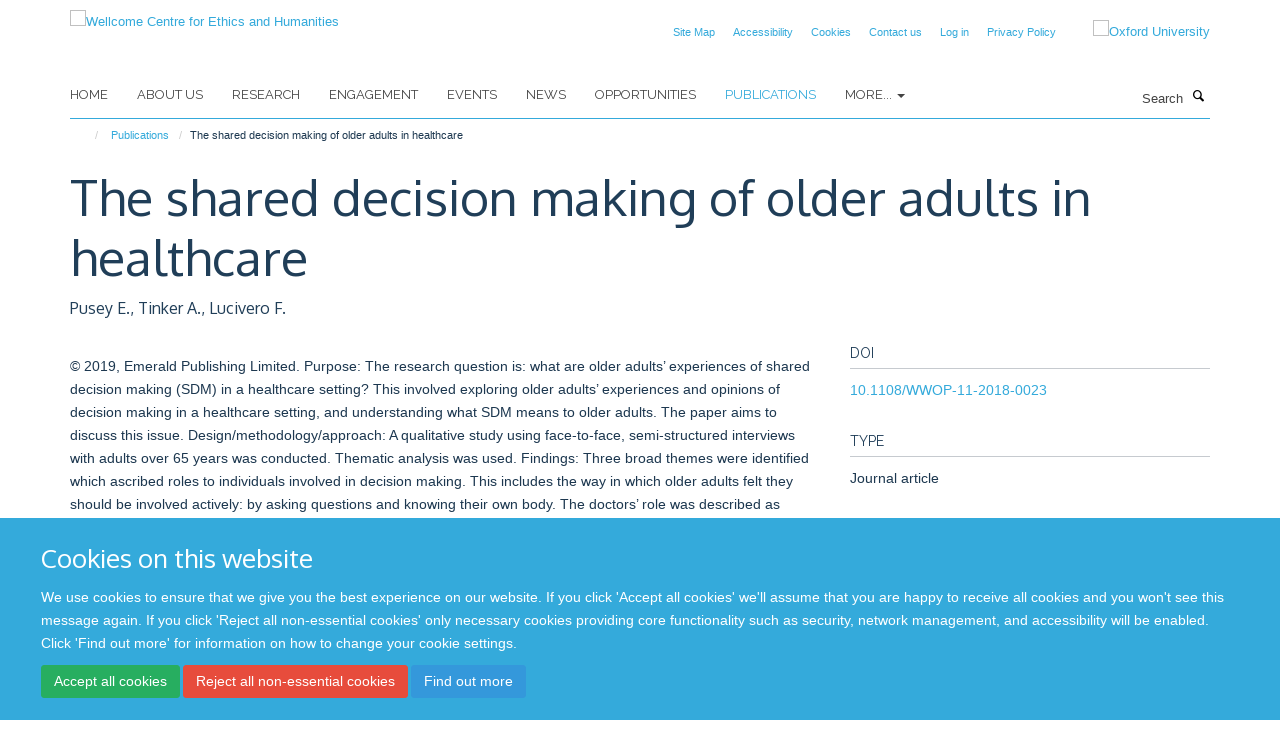

--- FILE ---
content_type: text/html;charset=utf-8
request_url: https://www.weh.ox.ac.uk/publications/965388
body_size: 8215
content:
<!doctype html>
<html xmlns="http://www.w3.org/1999/xhtml" lang="en" xml:lang="en">

    <head><base href="https://www.weh.ox.ac.uk/publications/965388/" />
        <meta charset="utf-8" />
        <meta name="viewport" content="width=device-width, initial-scale=1.0" />
        <meta name="apple-mobile-web-app-capable" content="yes" />
        <meta name="apple-mobile-web-app-title" content="Haiku" />
        
        <meta http-equiv="Content-Type" content="text/html; charset=utf-8" /><meta name="citation_title" content="The shared decision making of older adults in healthcare" /><meta name="citation_author" content="Pusey E." /><meta name="citation_author" content="Tinker A." /><meta name="citation_author" content="Lucivero F." /><meta name="citation_publication_date" content="2019/01/01" /><meta name="citation_journal_title" content="Working with Older People" /><meta content="© 2019, Emerald Publishing Limited. Purpose: The research question is: what are older adults’ experiences of shared decision making (SDM) in a healthcare setting? This involved exploring older adults’ experiences and opinions of decision making in a healthcare setting, and understanding what SDM means to older adults. The paper aims to discuss this issue. Design/methodology/approach: A qualitative study using face-to-face, semi-structured interviews with adults over 65 years was conducted. Thematic analysis was used. Findings: Three broad themes were identified which ascribed roles to individuals involved in decision making. This includes the way in which older adults felt they should be involved actively: by asking questions and knowing their own body. The doctors’ role was described as assistive by facilitating discussion, giving options and advice. The role of the family was also explored; older adults felt the family could impact on their decisions in both a direct and indirect way. There was some confusion about what constituted a decision. Research limitations/implications: This was a small qualitative study in a market town in England. Practical implications: Clinicians should facilitate the involvement of older adults in SDM and consider how they can increase awareness of this. They should also involve the family in decision making. Originality/value: There are limited studies which look at this issue in depth." name="description" /><meta name="og:title" content="The shared decision making of older adults in healthcare" /><meta name="og:description" content="© 2019, Emerald Publishing Limited. Purpose: The research question is: what are older adults’ experiences of shared decision making (SDM) in a healthcare setting? This involved exploring older adults’ experiences and opinions of decision making in a healthcare setting, and understanding what SDM means to older adults. The paper aims to discuss this issue. Design/methodology/approach: A qualitative study using face-to-face, semi-structured interviews with adults over 65 years was conducted. Thematic analysis was used. Findings: Three broad themes were identified which ascribed roles to individuals involved in decision making. This includes the way in which older adults felt they should be involved actively: by asking questions and knowing their own body. The doctors’ role was described as assistive by facilitating discussion, giving options and advice. The role of the family was also explored; older adults felt the family could impact on their decisions in both a direct and indirect way. There was some confusion about what constituted a decision. Research limitations/implications: This was a small qualitative study in a market town in England. Practical implications: Clinicians should facilitate the involvement of older adults in SDM and consider how they can increase awareness of this. They should also involve the family in decision making. Originality/value: There are limited studies which look at this issue in depth." /><meta name="og:url" content="https://www.weh.ox.ac.uk/publications/965388" /><meta name="twitter:card" content="summary" /><meta name="twitter:site" content="@WEH_oxford" /><meta name="twitter:title" content="The shared decision making of older adults in healthcare" /><meta name="twitter:description" content="© 2019, Emerald Publishing Limited. Purpose: The research question is: what are older adults’ experiences of shared decision making (SDM) in a healthcare setting? This involved exploring older adults’ experiences and opinions of decision making in a healthcare setting, and understanding what SDM means to older adults. The paper aims to discuss this issue. Design/methodology/approach: A qualitative study using face-to-face, semi-structured interviews with adults over 65 years was conducted. Thematic analysis was used. Findings: Three broad themes were identified which ascribed roles to individuals involved in decision making. This includes the way in which older adults felt they should be involved actively: by asking questions and knowing their own body. The doctors’ role was described as assistive by facilitating discussion, giving options and advice. The role of the family was also explored; older adults felt the family could impact on their decisions in both a direct and indirect way. There was some confusion about what constituted a decision. Research limitations/implications: This was a small qualitative study in a market town in England. Practical implications: Clinicians should facilitate the involvement of older adults in SDM and consider how they can increase awareness of this. They should also involve the family in decision making. Originality/value: There are limited studies which look at this issue in depth." /><meta name="generator" content="Plone - http://plone.org" /><meta itemprop="url" content="https://www.weh.ox.ac.uk/publications/965388" /><title>The shared decision making of older adults in healthcare — Wellcome Centre for Ethics and Humanities</title>
        
        
        
        
        
    <link rel="stylesheet" type="text/css" media="screen" href="https://www.weh.ox.ac.uk/portal_css/Turnkey%20Theme/resourcecollective.cookielawcookielaw-cachekey-e5a8d9906e9d85e2068c4eabd5ee559e.css" /><link rel="stylesheet" type="text/css" href="https://www.weh.ox.ac.uk/portal_css/Turnkey%20Theme/themebootstrapcssselect2-cachekey-99654fd4d7303862bbe5443c026a37a5.css" /><link rel="stylesheet" type="text/css" media="screen" href="https://www.weh.ox.ac.uk/portal_css/Turnkey%20Theme/resourcecollective.covercover-cachekey-654437ebff94112350b8f07c2a120b1b.css" /><link rel="stylesheet" type="text/css" href="https://www.weh.ox.ac.uk/portal_css/Turnkey%20Theme/themebootstrapcssmagnific.popup-cachekey-0d19b8cc30783e2c3dd8281a256d4b12.css" /><link rel="stylesheet" type="text/css" media="screen" href="https://www.weh.ox.ac.uk/portal_css/Turnkey%20Theme/resourcecollective.covercsscover-cachekey-5656a41f3a8492fdfe1a3451167473d8.css" /><link rel="stylesheet" type="text/css" media="screen" href="https://www.weh.ox.ac.uk/portal_css/Turnkey%20Theme/resourcehaiku.coveroverlays-cachekey-1bcd903daafed3eafa13257e6e5a9e8c.css" /><link rel="stylesheet" type="text/css" href="https://www.weh.ox.ac.uk/portal_css/Turnkey%20Theme/resourcehaiku.coverhaiku.chooser-cachekey-8687a3e1d3d4d5c81dcb68b5ba368024.css" /><link rel="stylesheet" type="text/css" href="https://www.weh.ox.ac.uk/portal_css/Turnkey%20Theme/resourcehaiku.widgets.imagehaiku.image.widget-cachekey-abb43995e8530bbc7e78b990491c472f.css" /><link rel="stylesheet" type="text/css" media="screen" href="https://www.weh.ox.ac.uk/++resource++haiku.core.vendor/prism.min.css" /><link rel="canonical" href="https://www.weh.ox.ac.uk/publications/965388" /><link rel="search" href="https://www.weh.ox.ac.uk/@@search" title="Search this site" /><link rel="shortcut icon" type="image/x-icon" href="https://www.weh.ox.ac.uk/favicon.ico?v=ded9ba7a-f3fe-11f0-8b77-81f3c01949fe" /><link rel="apple-touch-icon" href="https://www.weh.ox.ac.uk/apple-touch-icon.png?v=ded9ba7b-f3fe-11f0-8b77-81f3c01949fe" /><script type="text/javascript" src="https://www.weh.ox.ac.uk/portal_javascripts/Turnkey%20Theme/resourcecollective.cookielawcookielaw_disabler-cachekey-7336a4e883a3d3c8255d1d50539c6c45.js"></script><script type="text/javascript" src="https://www.weh.ox.ac.uk/portal_javascripts/Turnkey%20Theme/themebootstrapjsvendorrespond-cachekey-1fb72d4c1abb94d46ed5c3dec302ad0f.js"></script><script type="text/javascript" src="https://www.weh.ox.ac.uk/portal_javascripts/Turnkey%20Theme/resourceplone.app.jquery-cachekey-2039824afe2361f2f9c4f951b2d26100.js"></script><script type="text/javascript" src="https://www.weh.ox.ac.uk/portal_javascripts/Turnkey%20Theme/++theme++bootstrap/js/vendor/bootstrap.js"></script><script type="text/javascript" src="https://www.weh.ox.ac.uk/portal_javascripts/Turnkey%20Theme/themebootstrapjspluginsvendorjquery.trunk8-cachekey-f5d5aa90b5669826b1c7de0aaa44809c.js"></script><script type="text/javascript" src="https://www.weh.ox.ac.uk/portal_javascripts/Turnkey%20Theme/++theme++bootstrap/js/plugins/vendor/jquery.magnific.popup.js"></script><script type="text/javascript" src="https://www.weh.ox.ac.uk/portal_javascripts/Turnkey%20Theme/plone_javascript_variables-cachekey-060af7a9c79882a1a542570e32a4a6c5.js"></script><script type="text/javascript" src="https://www.weh.ox.ac.uk/portal_javascripts/Turnkey%20Theme/resourceplone.app.jquerytools-cachekey-d67ed6795ce146fe67fd3db6fd7e2114.js"></script><script type="text/javascript" src="https://www.weh.ox.ac.uk/portal_javascripts/Turnkey%20Theme/mark_special_links-cachekey-20fcfa5c8a8941c20516d9a09a5e36e9.js"></script><script type="text/javascript" src="https://www.weh.ox.ac.uk/portal_javascripts/Turnkey%20Theme/resourceplone.app.discussion.javascriptscomments-cachekey-e2e7641668cf3c8f9520f8b0497ef130.js"></script><script type="text/javascript" src="https://www.weh.ox.ac.uk/portal_javascripts/Turnkey%20Theme/resourcecollective.coverjsmain-cachekey-045f28c571f667d97b255f3124ef1142.js"></script><script type="text/javascript" src="https://www.weh.ox.ac.uk/portal_javascripts/Turnkey%20Theme/themebootstrapjspluginsvendorselect2-cachekey-1dba3c7020c17ba47b42210f6f0806ab.js"></script><script type="text/javascript" src="https://www.weh.ox.ac.uk/portal_javascripts/Turnkey%20Theme/++theme++bootstrap/js/plugins/vendor/jquery.html5-placeholder-shim.js"></script><script type="text/javascript" src="https://www.weh.ox.ac.uk/portal_javascripts/Turnkey%20Theme/++theme++bootstrap/js/vendor/hammer.js"></script><script type="text/javascript" src="https://www.weh.ox.ac.uk/portal_javascripts/Turnkey%20Theme/themebootstrapjspluginshaikujquery.navigation-portlets-cachekey-b09921242ce3654b26910185c8d66fe3.js"></script><script type="text/javascript" src="https://www.weh.ox.ac.uk/portal_javascripts/Turnkey%20Theme/themebootstrapjspluginsvendormasonry-cachekey-7a1e011e616f17ae4325016ebf4e0821.js"></script><script type="text/javascript" src="https://www.weh.ox.ac.uk/portal_javascripts/Turnkey%20Theme/themebootstrapjspluginsvendorimagesloaded-cachekey-f2317f148e6e0140237212f60c43ab41.js"></script><script type="text/javascript" src="https://www.weh.ox.ac.uk/portal_javascripts/Turnkey%20Theme/++theme++bootstrap/js/plugins/vendor/jquery.lazysizes.js"></script><script type="text/javascript" src="https://www.weh.ox.ac.uk/portal_javascripts/Turnkey%20Theme/themebootstrapjspluginsvendorjquery.toc-cachekey-3fa90119ee2180229d2bd31dac14fa27.js"></script><script type="text/javascript" src="https://www.weh.ox.ac.uk/portal_javascripts/Turnkey%20Theme/++theme++bootstrap/js/turnkey-various.js"></script><script type="text/javascript" src="https://www.weh.ox.ac.uk/portal_javascripts/Turnkey%20Theme/resourcehaiku.widgets.imagehaiku.image.widget-cachekey-730161a5351ee1c745a19d2a9e4318e8.js"></script><script type="text/javascript" src="https://www.weh.ox.ac.uk/portal_javascripts/Turnkey%20Theme/resourcecollective.cookielawcookielaw_banner-cachekey-e0061a9ada1f4f09a3da2e07d4662eb0.js"></script><script type="text/javascript">
        jQuery(function($){
            if (typeof($.datepicker) != "undefined"){
              $.datepicker.setDefaults(
                jQuery.extend($.datepicker.regional[''],
                {dateFormat: 'mm/dd/yy'}));
            }
        });
        </script><script>
  (function(i,s,o,g,r,a,m){i['GoogleAnalyticsObject']=r;i[r]=i[r]||function(){
  (i[r].q=i[r].q||[]).push(arguments)},i[r].l=1*new Date();a=s.createElement(o),
  m=s.getElementsByTagName(o)[0];a.async=1;a.src=g;m.parentNode.insertBefore(a,m)
  })(window,document,'script','https://www.google-analytics.com/analytics.js','ga');

  ga('create', 'UA-54744317-12', 'auto');
  ga('send', 'pageview');

</script><script async="" src="https://www.googletagmanager.com/gtag/js?id=G-6WJPJSGGK3"></script><script>
  window.dataLayer = window.dataLayer || [];
  function gtag(){dataLayer.push(arguments);}
  gtag('js', new Date());

  gtag('config', 'G-6WJPJSGGK3');
</script><script async="" src="https://www.googletagmanager.com/gtag/js?id=G-GPSR5NR01V"></script><script>
window.dataLayer = window.dataLayer || [];
function gtag(){dataLayer.push(arguments);}
gtag('js', new Date());
gtag('config', 'G-GPSR5NR01V');
</script><script type="text/javascript" src="https://d1bxh8uas1mnw7.cloudfront.net/assets/embed.js"></script>
    <link href="https://www.weh.ox.ac.uk/++theme++sublime-default/screen.css" rel="stylesheet" />
  
    <link href="https://www.weh.ox.ac.uk/++theme++sublime-default/style.css" rel="stylesheet" />
  <style class="extra-css" id="empty-extra-css"></style></head>

    <body class="template-view portaltype-publication site-Plone section-publications subsection-965388 userrole-anonymous no-toolbar mount-wceigm" dir="ltr"><div id="cookienotification">

    <div class="container">
    
        <div class="row">
        
            <div class="col-md-12">
                <h2>
                    Cookies on this website
                </h2>
                
            </div>
        
            <div class="col-md-12">
                <p>
                    We use cookies to ensure that we give you the best experience on our website. If you click 'Accept all cookies' we'll assume that you are happy to receive all cookies and you won't see this message again. If you click 'Reject all non-essential cookies' only necessary cookies providing core functionality such as security, network management, and accessibility will be enabled. Click 'Find out more' for information on how to change your cookie settings.
                </p>
                
            </div>
    
            <div class="col-md-12">
                <a class="btn btn-success cookie-continue" href="https://www.weh.ox.ac.uk/@@enable-cookies?&amp;came_from=https://www.weh.ox.ac.uk/publications/965388">Accept all cookies</a>
                <a class="btn btn-danger cookie-disable" href="https://www.weh.ox.ac.uk/@@disable-cookies?came_from=https://www.weh.ox.ac.uk/publications/965388">Reject all non-essential cookies</a>
                <a class="btn btn-info cookie-more" href="https://www.weh.ox.ac.uk/cookies">Find out more</a>
            </div> 
            
        </div>
    
    </div>
     
</div><div id="site-wrapper" class="container-fluid">

            <div class="modal fade" id="modal" tabindex="-1" role="dialog" aria-hidden="true"></div>

            

            

            <div id="site-header" class="container">

                <div id="site-status"></div>

                

                <header class="row">
                    <div class="col-xs-10 col-sm-6">
                        <a id="primary-logo" title="Wellcome Centre for Ethics and Humanities" href="https://www.weh.ox.ac.uk"><img src="https://www.weh.ox.ac.uk/images/site-logos/oxford-ethics-humanities-standard-logo-rgb.png" alt="Wellcome Centre for Ethics and Humanities" /></a>
                    </div>
                    <div class="col-sm-6 hidden-xs">
                        <div class="heading-spaced">
                            <div id="site__secondary-logo">
                                
        <a href="http://www.ox.ac.uk" title="Oxford University" target="_blank" rel="noopener"><img src="https://www.weh.ox.ac.uk/images/site-logos/oxford-logo" alt="Oxford University" class="img-responsive logo-secondary" /></a>
    
                            </div>
                            <div id="site-actions">

        <ul class="list-unstyled list-inline text-right">
    
            
    
            
                
                    <li id="siteaction-sitemap">
                        <a href="https://www.weh.ox.ac.uk/sitemap" title="" accesskey="3">Site Map</a>
                    </li>
                
            
            
                
                    <li id="siteaction-accessibility">
                        <a href="https://www.weh.ox.ac.uk/accessibility" title="" accesskey="0">Accessibility</a>
                    </li>
                
            
            
                
                    <li id="siteaction-cookie-policy">
                        <a href="https://www.weh.ox.ac.uk/cookies" title="" accesskey="">Cookies</a>
                    </li>
                
            
            
                
                    <li id="siteaction-contact-us">
                        <a href="https://www.weh.ox.ac.uk/forms/contact-us" title="" accesskey="">Contact us</a>
                    </li>
                
            
            
                
                    <li id="siteaction-login">
                        <a href="https://www.weh.ox.ac.uk/Shibboleth.sso/Login?target=https://www.weh.ox.ac.uk/shibboleth_loggedin?came_from=https://www.weh.ox.ac.uk/publications/965388" title="" accesskey="">Log in</a>
                    </li>
                
            
            
                
                    <li id="siteaction-Privacy Policy">
                        <a href="https://www.weh.ox.ac.uk/privacy-policy" title="" accesskey="">Privacy Policy</a>
                    </li>
                
            
    
        </ul>
    </div>
                        </div>
                    </div>
                    <div class="col-xs-2 visible-xs">
                        <a href="#mmenu" role="button" class="btn btn-default" aria-label="Toggle menu">
                            <i class="glyphicon glyphicon-menu"></i>
                        </a>
                    </div>
                </header>

                <nav role="navigation">
                    <div class="row">
                        <div class="col-sm-10">
                            <div id="site-bar" class="collapse navbar-collapse">

	    <ul class="nav navbar-nav">

            

	            <li class="dropdown" id="portaltab-index_html">
	                <a href="https://www.weh.ox.ac.uk" title="" data-toggle="">Home</a>
                    
	            </li>

            
            

	            <li class="dropdown" id="portaltab-about-us">
	                <a href="https://www.weh.ox.ac.uk/about-us" title="" data-toggle="">About Us</a>
                    
	            </li>

            
            

	            <li class="dropdown" id="portaltab-research">
	                <a href="https://www.weh.ox.ac.uk/research" title="" data-toggle="">Research</a>
                    
	            </li>

            
            

	            <li class="dropdown" id="portaltab-engagement">
	                <a href="https://www.weh.ox.ac.uk/engagement" title="" data-toggle="">Engagement</a>
                    
	            </li>

            
            

	            <li class="dropdown" id="portaltab-upcoming-events">
	                <a href="https://www.weh.ox.ac.uk/upcoming-events" title="" data-toggle="">Events</a>
                    
	            </li>

            
            

	            <li class="dropdown" id="portaltab-news">
	                <a href="https://www.weh.ox.ac.uk/news" title="" data-toggle="">News</a>
                    
	            </li>

            
            

	            <li class="dropdown" id="portaltab-opportunities">
	                <a href="https://www.weh.ox.ac.uk/opportunities" title="" data-toggle="">Opportunities</a>
                    
	            </li>

            
            

	            <li class="dropdown active" id="portaltab-publications">
	                <a href="https://www.weh.ox.ac.uk/publications" title="" data-toggle="">Publications</a>
                    
	            </li>

            

            
                <li class="dropdown">
                    <a href="" title="More" class="hoverclick" data-toggle="dropdown">
                        More...
                        <span class="caret"></span>
                    </a>
                    <ul class="dropdown-menu" role="menu">
                        
                            <li>
                                <a href="https://www.weh.ox.ac.uk/accessibility" title="Accessibility">Accessibility</a>
                            </li>
                        
                        
                            <li>
                                <a href="https://www.weh.ox.ac.uk/cookies" title="Cookies">Cookies</a>
                            </li>
                        
                    </ul>
                </li>
            

	    </ul>

    </div>
                        </div>
                        <div class="col-sm-2">
                            <form action="https://www.weh.ox.ac.uk/@@search" id="site-search" class="form-inline" role="form">
                                <div class="input-group">
                                    <label class="sr-only" for="SearchableText">Search</label>
                                    <input type="text" class="form-control" name="SearchableText" id="SearchableText" placeholder="Search" />
                                    <span class="input-group-btn">
                                        <button class="btn" type="submit" aria-label="Search"><i class="glyphicon-search"></i></button>
                                    </span>
                                </div>
                            </form>
                        </div>
                    </div>
                </nav>

                <div class="container">
                    <div class="row">
                        <div class="col-md-12">
                            <ol class="breadcrumb" id="site-breadcrumbs"><li><a title="Home" href="https://www.weh.ox.ac.uk"><span class="glyphicon glyphicon-home"></span></a></li><li><a href="https://www.weh.ox.ac.uk/publications">Publications</a></li><li class="active">The shared decision making of older adults in healthcare</li></ol>
                        </div>
                    </div>
                </div>

            </div>

            <div id="content" class="container ">

                            

                            

            

        <div itemscope="" itemtype="http://schema.org/Thing">

            <meta itemprop="url" content="https://www.weh.ox.ac.uk/publications/965388" />

            
                <div id="above-page-header">
    

</div>
            

            
                
                
                    
                        <div class="page-header">
                            <div class="row">
                                    
                                <div class="col-xs-12 col-sm-12">
                                    
                                    
                                        <h1>
                                            <span itemprop="name">The shared decision making of older adults in healthcare</span>
                                            <small>
                                                
                                            </small>
                                        </h1>
                                    
                                    
                                    
                    <div id="below-page-title">
</div>
                    <h5 style="margin:10px 0">Pusey E., Tinker A., Lucivero F.</h5>
                
                                    
                                </div>
                                    
                                
                                            
                            </div>
                        </div>
                    
                    
                    
                    
                 
            

            
                <div id="below-page-header"></div>
            

            
                <div id="above-page-content"></div>
            

            
                <div class="row">
        
                    <div id="site-content" class="col-sm-8">

                        

                            
                                
                            

                            
                                
                            

                            
                                
                                    
                                
                            
            
                            <div class="row">
                                <div id="site-content-body" class="col-sm-12">
            
                                    
                
                    
                        <div class="row">
                            <div class="col-sm-12">
                                <div class="altmetric-embed" data-badge-popover="right" data-badge-type="2" data-doi="10.1108/WWOP-11-2018-0023" data-hide-less-than="50" data-hide-no-mentions="true" data-link-target="_blank"></div>
                            </div>
                            <script type="text/javascript">
                                _altmetric_embed_init();
                            </script>
                        </div>
                    
                    
                    <div class="row">
                        <div class="col-sm-4">
                            
                        </div>
                        <div class="col-sm-12">
                           <p style="margin-top:0">© 2019, Emerald Publishing Limited. Purpose: The research question is: what are older adults’ experiences of shared decision making (SDM) in a healthcare setting? This involved exploring older adults’ experiences and opinions of decision making in a healthcare setting, and understanding what SDM means to older adults. The paper aims to discuss this issue. Design/methodology/approach: A qualitative study using face-to-face, semi-structured interviews with adults over 65 years was conducted. Thematic analysis was used. Findings: Three broad themes were identified which ascribed roles to individuals involved in decision making. This includes the way in which older adults felt they should be involved actively: by asking questions and knowing their own body. The doctors’ role was described as assistive by facilitating discussion, giving options and advice. The role of the family was also explored; older adults felt the family could impact on their decisions in both a direct and indirect way. There was some confusion about what constituted a decision. Research limitations/implications: This was a small qualitative study in a market town in England. Practical implications: Clinicians should facilitate the involvement of older adults in SDM and consider how they can increase awareness of this. They should also involve the family in decision making. Originality/value: There are limited studies which look at this issue in depth.</p>
                        </div>
                    </div>
                
                                    
                                </div>
            
                                
            
                            </div>
            
                            
                    <p>
                        
                        <a role="button" title="Original publication" class="btn btn-default" target="_blank" rel="noopener" href="http://doi.org/10.1108/WWOP-11-2018-0023">Original publication</a>
                        
                    </p>

                    
                
                        
        
                    </div>
        
                    <div class="site-sidebar col-sm-4">
        
                        <div id="aside-page-content"></div>
              
                        

                    
                        <h5 class="publication-lead">DOI</h5>
                        <p>
                            <a href="http://doi.org/10.1108/WWOP-11-2018-0023" target="_blank" rel="noopener">10.1108/WWOP-11-2018-0023</a>
                        </p>
                    

                    
                        <h5 class="publication-lead">Type</h5>
                        <p>Journal article</p>
                    

                    
                        <h5 class="publication-lead">Journal</h5>
                        <p>Working with Older People</p>
                    

                    

                    

                    

                    
                        <h5 class="publication-lead">Publication Date</h5>
                        <p>01/01/2019</p>
                    

                    

                    

                    

                    

                    

                
        
                    </div>
        
                </div>
            

            
                <div id="below-page-content"></div>
            
            
        </div>

    

        
                        </div>

            <footer id="site-footer" class="container" itemscope="" itemtype="http://schema.org/WPFooter">
        <hr />
        





    <div class="row" style="margin-bottom:20px">

        <div class="col-md-4">
            
        </div>

        <div class="col-md-8">
            
            
        </div>
    </div>





    <div id="site-actions-footer" class="visible-xs-block" style="margin:20px 0">

        <ul class="list-unstyled list-inline text-center">

            
                
                    <li id="siteaction-sitemap">
                        <a href="https://www.weh.ox.ac.uk/sitemap" title="Site Map" accesskey="3">Site Map</a>
                    </li>
                
            
            
                
                    <li id="siteaction-accessibility">
                        <a href="https://www.weh.ox.ac.uk/accessibility" title="Accessibility" accesskey="0">Accessibility</a>
                    </li>
                
            
            
                
                    <li id="siteaction-cookie-policy">
                        <a href="https://www.weh.ox.ac.uk/cookies" title="Cookies" accesskey="">Cookies</a>
                    </li>
                
            
            
                
                    <li id="siteaction-contact-us">
                        <a href="https://www.weh.ox.ac.uk/forms/contact-us" title="Contact us" accesskey="">Contact us</a>
                    </li>
                
            
            
                
                    <li id="siteaction-login">
                        <a href="https://www.weh.ox.ac.uk/Shibboleth.sso/Login?target=https://www.weh.ox.ac.uk/shibboleth_loggedin?came_from=https://www.weh.ox.ac.uk/publications/965388" title="Log in" accesskey="">Log in</a>
                    </li>
                
            
            
                
                    <li id="siteaction-Privacy Policy">
                        <a href="https://www.weh.ox.ac.uk/privacy-policy" title="Privacy Policy" accesskey="">Privacy Policy</a>
                    </li>
                
            

        </ul>
    </div>







    <div id="powered-by-haiku" class="row">
        <div class="col-xs-12 text-center">
            <a href="http://fry-it.com/haiku" target="_blank" rel="noopener"><img src="https://www.weh.ox.ac.uk/++theme++bootstrap/images/powered-by-haiku.jpg" alt="powered by Haiku" /></a>
        </div>
    </div>





    </footer>

        </div><div id="haiku-mmenu">

            <nav id="mmenu" data-counters="true" data-searchfield="true" data-title="Menu" data-search="true">
                <ul>
                    <li>


    <a href="https://www.weh.ox.ac.uk/about-us" class="state-published" title="">
        <span>About Us</span>
    </a>

<ul>
<li>


    <a href="https://www.weh.ox.ac.uk/about-us/about-us" class="state-published" title="">
        <span>About Us</span>
    </a>

</li>
<li>


    <a href="https://www.weh.ox.ac.uk/about-us/equality-and-diversity" class="state-published" title="">
        <span>Equality and Diversity</span>
    </a>

<ul>
<li>


    <a href="https://www.weh.ox.ac.uk/about-us/equality-and-diversity/gender-equality" class="state-published" title="">
        <span>Gender equality</span>
    </a>

</li>
<li>


    <a href="https://www.weh.ox.ac.uk/about-us/equality-and-diversity/training-and-resources" class="state-published" title="There are various resources available through the University, and through external sources. See below some information of these services. You can also view available training opportunities.">
        <span>Training and resources</span>
    </a>

</li>

</ul>
</li>
<li>


    <a href="https://www.weh.ox.ac.uk/about-us/contact-us" class="state-published" title="">
        <span>Contact us</span>
    </a>

</li>

</ul>
</li>
<li>


    <a href="https://www.weh.ox.ac.uk/research" class="state-published" title="Oxford Ethics and Humanities conducts a range of collaborative, multidisciplinary research projects into the ethical aspects of advances in neuroscience, big data, genomics, and global connectedness.">
        <span>Research</span>
    </a>

<ul>
<li>


    <a href="https://www.weh.ox.ac.uk/research/global" class="state-published" title="">
        <span>Global Connectedness and Interdependence</span>
    </a>

</li>
<li>


    <a href="https://www.weh.ox.ac.uk/research/genomics-and-genome-editing" class="state-published" title="">
        <span>Genomics and Genome Editing</span>
    </a>

</li>
<li>


    <a href="https://www.weh.ox.ac.uk/research/data-and-information" class="state-published" title="">
        <span>Data and Information</span>
    </a>

</li>
<li>


    <a href="https://www.weh.ox.ac.uk/research/ethics-and-neuroscience" class="state-published" title="">
        <span>Ethics and Neuroscience</span>
    </a>

</li>
<li>


    <a href="https://www.weh.ox.ac.uk/research/history-at-the-wellcome-centre-for-ethics-and-humanities" class="state-published" title="">
        <span>History at the Wellcome Centre for Ethics and Humanities</span>
    </a>

</li>
<li>


    <a href="https://www.weh.ox.ac.uk/research/covid-19-comment-cela-vous-affecte-t-il" class="state-published" title="Une étude qualitative comparative et longitudinale">
        <span>COVID-19: Comment cela vous affecte-t-il?</span>
    </a>

</li>
<li>


    <a href="https://www.weh.ox.ac.uk/research/covid-19-how-does-it-affect-you" class="state-published" title="A comparative and longitudinal qualitative study">
        <span>Solidarity in times of a pandemic (SolPan)</span>
    </a>

</li>
<li>


    <a href="https://www.weh.ox.ac.uk/research/oxford-berman-institute-bioethics-partnership" class="state-published" title="">
        <span>Oxford-Johns Hopkins Global Infectious Disease Ethics Collaborative (GLIDE)</span>
    </a>

</li>
<li>


    <a href="https://www.weh.ox.ac.uk/research/pathogen-genomics" class="state-published" title="">
        <span>Pathogen Genomics</span>
    </a>

</li>
<li>


    <a href="https://www.weh.ox.ac.uk/research/typhus-in-naples-1943-44-a-study-in-vector-control" class="state-published" title="">
        <span>Typhus in Naples, 1943-44: A Study in Vector Control</span>
    </a>

</li>
<li>


    <a href="https://www.weh.ox.ac.uk/research/war-forensics-interventions" class="state-published" title="">
        <span>War Forensics Interventions</span>
    </a>

</li>
<li>


    <a href="https://www.weh.ox.ac.uk/research/digital-environmental-sustainability-ethics" class="state-published" title="">
        <span>Digital Environmental Sustainability Ethics</span>
    </a>

</li>
<li>


    <a href="https://www.weh.ox.ac.uk/research/rethinking-ethics-and-history-in-global-health" class="state-published" title="">
        <span>Rethinking Ethics and History in Global Health</span>
    </a>

</li>
<li>


    <a href="https://www.weh.ox.ac.uk/research/rethinking-justice-and-discrimination" class="state-published" title="">
        <span>Rethinking Justice and Discrimination</span>
    </a>

</li>
<li>


    <a href="https://www.weh.ox.ac.uk/research/rethinking-collective-minds" class="state-published" title="">
        <span>Rethinking Collective Minds</span>
    </a>

</li>
<li>


    <a href="https://www.weh.ox.ac.uk/research/rethinking-infection-and-history" class="state-published" title="">
        <span>Rethinking Infection and History</span>
    </a>

</li>

</ul>
</li>
<li>


    <a href="https://www.weh.ox.ac.uk/engagement" class="state-published" title="">
        <span>Engagement</span>
    </a>

<ul>
<li>


    <a href="https://www.weh.ox.ac.uk/engagement/engagement" class="state-published" title="">
        <span>Engagement</span>
    </a>

</li>
<li>


    <a href="https://www.weh.ox.ac.uk/engagement/indoors-exhibition" class="state-published" title="">
        <span>Indoors</span>
    </a>

<ul>
<li>


    <a href="https://www.weh.ox.ac.uk/engagement/indoors-exhibition/indoors-exhibition" class="state-published" title="">
        <span>Indoors Exhibition</span>
    </a>

</li>
<li>


    <a href="https://www.weh.ox.ac.uk/engagement/indoors-exhibition/isolation-doing-and-engaging" class="state-published" title="">
        <span>Isolation: doing and engaging</span>
    </a>

</li>
<li>


    <a href="https://www.weh.ox.ac.uk/engagement/indoors-exhibition/connectedness-relationships-and-community" class="state-published" title="">
        <span>Connectedness: relationships and community</span>
    </a>

</li>
<li>


    <a href="https://www.weh.ox.ac.uk/engagement/indoors-exhibition/coping-keeping-safe-and-making-the-most-of-life" class="state-published" title="">
        <span>Coping: keeping safe and making the most of life</span>
    </a>

</li>
<li>


    <a href="https://www.weh.ox.ac.uk/engagement/indoors-exhibition/memories-reflections-and-comparisons" class="state-published" title="">
        <span>Memories: reflections and comparisons</span>
    </a>

</li>

</ul>
</li>
<li>


    <a href="https://www.weh.ox.ac.uk/engagement/merging-minds" class="state-published" title="">
        <span>Merging Minds</span>
    </a>

</li>
<li>


    <a href="https://www.weh.ox.ac.uk/engagement/ethics-in-film" class="state-published" title="">
        <span>Ethics In Film</span>
    </a>

</li>
<li>


    <a href="https://www.weh.ox.ac.uk/engagement/frankenstein" class="state-published" title="">
        <span>Frankenstein</span>
    </a>

</li>
<li>


    <a href="https://www.weh.ox.ac.uk/engagement/ai-beasts" class="state-published" title="">
        <span>AI Beasts</span>
    </a>

</li>
<li>


    <a href="https://www.weh.ox.ac.uk/engagement/beyond-the-body-a-portrait-of-autopsy" class="state-published" title="">
        <span>Beyond the Body: A portrait of autopsy</span>
    </a>

</li>
<li>


    <a href="https://www.weh.ox.ac.uk/engagement/the-time-machine" class="state-published" title="">
        <span>The Time Machine</span>
    </a>

</li>
<li>


    <a href="https://www.weh.ox.ac.uk/engagement/festivals" class="state-published" title="">
        <span>Festivals</span>
    </a>

</li>
<li>


    <a href="https://www.weh.ox.ac.uk/engagement/debating-data" class="state-published" title="">
        <span>Debating Data</span>
    </a>

</li>

</ul>
</li>
<li>


    <a href="https://www.weh.ox.ac.uk/upcoming-events" class="state-published" title="">
        <span>Events</span>
    </a>

</li>
<li>


    <a href="https://www.weh.ox.ac.uk/news" class="state-published" title="">
        <span>News</span>
    </a>

<ul>
<li>


    <a href="https://www.weh.ox.ac.uk/news/news" class="state-published" title="">
        <span>News</span>
    </a>

</li>

</ul>
</li>
<li>


    <a href="https://www.weh.ox.ac.uk/opportunities" class="state-published" title="">
        <span>Opportunities</span>
    </a>

<ul>
<li>


    <a href="https://www.weh.ox.ac.uk/opportunities/work-with-us" class="state-published" title="">
        <span>Work with us</span>
    </a>

<ul>
<li>


    <a href="https://www.weh.ox.ac.uk/opportunities/work-with-us/researcher-in-bioethics-and-history-in-global-health" class="state-published" title="">
        <span>Researcher in Bioethics and History in Global Health</span>
    </a>

</li>
<li>


    <a href="https://www.weh.ox.ac.uk/opportunities/work-with-us/glide-postdoctoral-researcher-in-the-ethics-of-pandemic-preparedness-surveillance-and-response" class="state-published" title="">
        <span>GLIDE Postdoctoral Researcher in the Ethics of Pandemic Preparedness, Surveillance and Response</span>
    </a>

</li>
<li>


    <a href="https://www.weh.ox.ac.uk/opportunities/work-with-us/researcher-in-the-ethics-of-ai-in-population-health" class="state-published" title="">
        <span>Researcher in the Ethics of AI in Population Health</span>
    </a>

</li>

</ul>
</li>

</ul>
</li>
<li>


    <a href="https://www.weh.ox.ac.uk/publications" class="state-published" title="">
        <span>Publications</span>
    </a>

</li>
<li>


    <a href="https://www.weh.ox.ac.uk/accessibility" class="state-published" title="Accessibility statement for the Oxford Centre for Ethics and Humanities website (www.weh.ox.ac.uk)">
        <span>Accessibility</span>
    </a>

</li>
<li>


    <a href="https://www.weh.ox.ac.uk/cookies" class="state-published" title="">
        <span>Cookies</span>
    </a>

</li>

                </ul>
            </nav>

            <script type="text/javascript">
                $(document).ready(function() {
                    var menu = $("#mmenu");
                    menu.mmenu({
                        navbar: {title: menu.data("title")},
                        counters: menu.data("counters"),
                        searchfield: menu.data("search") ? {"resultsPanel": true} : {},
                        navbars: menu.data("search") ? {"content": ["searchfield"]} : {}
                    });
                    // fix for bootstrap modals
                    // http://stackoverflow.com/questions/35038146/bootstrap-modal-and-mmenu-menu-clashing
                    $(".mm-slideout").css("z-index", "auto");
                });
            </script>

         </div>
    
      <script type="text/javascript" src="https://www.weh.ox.ac.uk/++resource++haiku.core.vendor/prism.min.js"></script>
    
  

    <script type="text/javascript">
        function deleteAllCookies() {
            var cookies = document.cookie.split("; ");
            for (var c = 0; c < cookies.length; c++) {
                if (!HAIKU_ALLOWED_COOKIES.some(v => cookies[c].includes(v))) {
                    var d = window.location.hostname.split(".");
                    while (d.length > 0) {    
                        var cookieBase1 = encodeURIComponent(cookies[c].split(";")[0].split("=")[0]) + '=; expires=Thu, 01-Jan-1970 00:00:01 GMT; domain=' + d.join('.') + '; path=';
                        var cookieBase2 = encodeURIComponent(cookies[c].split(";")[0].split("=")[0]) + '=; expires=Thu, 01-Jan-1970 00:00:01 GMT; domain=.' + d.join('.') + '; path=';
                        var p = location.pathname.split('/');
                        document.cookie = cookieBase1 + '/';
                        document.cookie = cookieBase2 + '/';
                        while (p.length > 0) {
                            document.cookie = cookieBase1 + p.join('/');
                            document.cookie = cookieBase2 + p.join('/');
                            p.pop();
                        };
                        d.shift();
                    }
                }
            }
        };
        if (!(document.cookie.includes('haiku_cookies_enabled'))) {
            deleteAllCookies();
        }
    </script>
    
</body>

</html>

--- FILE ---
content_type: application/x-javascript;charset=utf-8
request_url: https://www.weh.ox.ac.uk/portal_javascripts/Turnkey%20Theme/themebootstrapjspluginsvendorselect2-cachekey-1dba3c7020c17ba47b42210f6f0806ab.js
body_size: 28728
content:

/* Merged Plone Javascript file
 * This file is dynamically assembled from separate parts.
 * Some of these parts have 3rd party licenses or copyright information attached
 * Such information is valid for that section,
 * not for the entire composite file
 * originating files are separated by - filename.js -
 */

/* - ++theme++bootstrap/js/plugins/vendor/select2.js - */
// https://www.weh.ox.ac.uk/portal_javascripts/++theme++bootstrap/js/plugins/vendor/select2.js?original=1
(function(factory){if(typeof define==='function'&&define.amd){define(['jquery'],factory)} else if(typeof exports==='object'){factory(require('jquery'))} else{factory(jQuery)}}(function(jQuery){var S2=(function(){if(jQuery&&jQuery.fn&&jQuery.fn.select2&&jQuery.fn.select2.amd){var S2=jQuery.fn.select2.amd}
var S2;(function(){if(!S2||!S2.requirejs){if(!S2){S2={}} else{require=S2}
var requirejs,require,define;(function(undef){var main,req,makeMap,handlers,defined={},waiting={},config={},defining={},hasOwn=Object.prototype.hasOwnProperty,aps=[].slice,jsSuffixRegExp=/\.js$/;
function hasProp(obj,prop){return hasOwn.call(obj,prop)}
function normalize(name,baseName){var nameParts,nameSegment,mapValue,foundMap,lastIndex,foundI,foundStarMap,starI,i,j,part,baseParts=baseName&&baseName.split("/"),map=config.map,starMap=(map&&map['*'])||{};if(name&&name.charAt(0)==="."){if(baseName){name=name.split('/');lastIndex=name.length-1;if(config.nodeIdCompat&&jsSuffixRegExp.test(name[lastIndex])){name[lastIndex]=name[lastIndex].replace(jsSuffixRegExp,'')}
name=baseParts.slice(0,baseParts.length-1).concat(name);for(i=0;i<name.length;i+=1){part=name[i];if(part==="."){name.splice(i,1);i-=1} else if(part===".."){if(i===1&&(name[2]==='..'||name[0]==='..')){break} else if(i>0){name.splice(i-1,2);i-=2}}}
name=name.join("/")} else if(name.indexOf('./')===0){name=name.substring(2)}}
if((baseParts||starMap)&&map){nameParts=name.split('/');for(i=nameParts.length;i>0;i-=1){nameSegment=nameParts.slice(0,i).join("/");if(baseParts){for(j=baseParts.length;j>0;j-=1){mapValue=map[baseParts.slice(0,j).join('/')];if(mapValue){mapValue=mapValue[nameSegment];if(mapValue){foundMap=mapValue;foundI=i;break}}}}
if(foundMap){break}
if(!foundStarMap&&starMap&&starMap[nameSegment]){foundStarMap=starMap[nameSegment];starI=i}}
if(!foundMap&&foundStarMap){foundMap=foundStarMap;foundI=starI}
if(foundMap){nameParts.splice(0,foundI,foundMap);name=nameParts.join('/')}}
return name}
function makeRequire(relName,forceSync){return function(){var args=aps.call(arguments,0);if(typeof args[0]!=='string'&&args.length===1){args.push(null)}
return req.apply(undef,args.concat([relName,forceSync]))}}
function makeNormalize(relName){return function(name){return normalize(name,relName)}}
function makeLoad(depName){return function(value){defined[depName]=value}}
function callDep(name){if(hasProp(waiting,name)){var args=waiting[name];delete waiting[name];defining[name]=true;main.apply(undef,args)}
if(!hasProp(defined,name)&&!hasProp(defining,name)){throw new Error('No '+name)}
return defined[name]}
function splitPrefix(name){var prefix,index=name?name.indexOf('!'):-1;if(index>-1){prefix=name.substring(0,index);name=name.substring(index+1,name.length)}
return [prefix,name]}
makeMap=function(name,relName){var plugin,parts=splitPrefix(name),prefix=parts[0];name=parts[1];if(prefix){prefix=normalize(prefix,relName);plugin=callDep(prefix)}
if(prefix){if(plugin&&plugin.normalize){name=plugin.normalize(name,makeNormalize(relName))} else{name=normalize(name,relName)}} else{name=normalize(name,relName);parts=splitPrefix(name);prefix=parts[0];name=parts[1];if(prefix){plugin=callDep(prefix)}}
return{f:prefix?prefix+'!'+name:name,n:name,pr:prefix,p:plugin}};
function makeConfig(name){return function(){return(config&&config.config&&config.config[name])||{}}}
handlers={require: function(name){return makeRequire(name)},exports: function(name){var e=defined[name];if(typeof e!=='undefined'){return e} else{return(defined[name]={})}},module: function(name){return{id:name,uri:'',exports:defined[name],config:makeConfig(name)}}};main=function(name,deps,callback,relName){var cjsModule,depName,ret,map,i,args=[],callbackType=typeof callback,usingExports;relName=relName||name;if(callbackType==='undefined'||callbackType==='function'){deps=!deps.length&&callback.length?['require','exports','module']:deps;for(i=0;i<deps.length;i+=1){map=makeMap(deps[i],relName);depName=map.f;if(depName==="require"){args[i]=handlers.require(name)} else if(depName==="exports"){args[i]=handlers.exports(name);usingExports=true} else if(depName==="module"){cjsModule=args[i]=handlers.module(name)} else if(hasProp(defined,depName)||hasProp(waiting,depName)||hasProp(defining,depName)){args[i]=callDep(depName)} else if(map.p){map.p.load(map.n,makeRequire(relName,true),makeLoad(depName),{});args[i]=defined[depName]} else{throw new Error(name+' missing '+depName)}}
ret=callback?callback.apply(defined[name],args):undefined;if(name){if(cjsModule&&cjsModule.exports!==undef&&cjsModule.exports!==defined[name]){defined[name]=cjsModule.exports} else if(ret!==undef||!usingExports){defined[name]=ret}}} else if(name){defined[name]=callback}};requirejs=require=req=function(deps,callback,relName,forceSync,alt){if(typeof deps==="string"){if(handlers[deps]){return handlers[deps](callback)}
return callDep(makeMap(deps,callback).f)} else if(!deps.splice){config=deps;if(config.deps){req(config.deps,config.callback)}
if(!callback){return}
if(callback.splice){deps=callback;callback=relName;relName=null} else{deps=undef}}
callback=callback|| function(){};if(typeof relName==='function'){relName=forceSync;forceSync=alt}
if(forceSync){main(undef,deps,callback,relName)} else{setTimeout(function(){main(undef,deps,callback,relName)},4)}
return req};req.config=function(cfg){return req(cfg)};requirejs._defined=defined;define=function(name,deps,callback){if(typeof name!=='string'){throw new Error('See almond README: incorrect module build, no module name')}
if(!deps.splice){callback=deps;deps=[]}
if(!hasProp(defined,name)&&!hasProp(waiting,name)){waiting[name]=[name,deps,callback]}};define.amd={jQuery:true}}());S2.requirejs=requirejs;S2.require=require;S2.define=define}}());S2.define("almond", function(){});S2.define('jquery',[],function(){var _$=jQuery||$;if(_$==null&&console&&console.error){console.error('Select2: An instance of jQuery or a jQuery-compatible library was not '+'found. Make sure that you are including jQuery before Select2 on your '+'web page.')}
return _$});S2.define('select2/utils',['jquery'], function($){var Utils={};Utils.Extend=function(ChildClass,SuperClass){var __hasProp={}.hasOwnProperty;
function BaseConstructor(){this.constructor=ChildClass}
for(var key in SuperClass){if(__hasProp.call(SuperClass,key)){ChildClass[key]=SuperClass[key]}}
BaseConstructor.prototype=SuperClass.prototype;ChildClass.prototype=new BaseConstructor();ChildClass.__super__=SuperClass.prototype;return ChildClass};
function getMethods(theClass){var proto=theClass.prototype;var methods=[];for(var methodName in proto){var m=proto[methodName];if(typeof m!=='function'){continue}
if(methodName==='constructor'){continue}
methods.push(methodName)}
return methods}
Utils.Decorate=function(SuperClass,DecoratorClass){var decoratedMethods=getMethods(DecoratorClass);var superMethods=getMethods(SuperClass);
function DecoratedClass(){var unshift=Array.prototype.unshift;var argCount=DecoratorClass.prototype.constructor.length;var calledConstructor=SuperClass.prototype.constructor;if(argCount>0){unshift.call(arguments,SuperClass.prototype.constructor);calledConstructor=DecoratorClass.prototype.constructor}
calledConstructor.apply(this,arguments)}
DecoratorClass.displayName=SuperClass.displayName;
function ctr(){this.constructor=DecoratedClass}
DecoratedClass.prototype=new ctr();for(var m=0;m<superMethods.length;m++){var superMethod=superMethods[m];DecoratedClass.prototype[superMethod]=SuperClass.prototype[superMethod]}
var calledMethod=function(methodName){var originalMethod=function(){};if(methodName in DecoratedClass.prototype){originalMethod=DecoratedClass.prototype[methodName]}
var decoratedMethod=DecoratorClass.prototype[methodName];return function(){var unshift=Array.prototype.unshift;unshift.call(arguments,originalMethod);return decoratedMethod.apply(this,arguments)}};for(var d=0;d<decoratedMethods.length;d++){var decoratedMethod=decoratedMethods[d];DecoratedClass.prototype[decoratedMethod]=calledMethod(decoratedMethod)}
return DecoratedClass};var Observable=function(){this.listeners={}};Observable.prototype.on=function(event,callback){this.listeners=this.listeners||{};if(event in this.listeners){this.listeners[event].push(callback)} else{this.listeners[event]=[callback]}};Observable.prototype.trigger=function(event){var slice=Array.prototype.slice;this.listeners=this.listeners||{};if(event in this.listeners){this.invoke(this.listeners[event],slice.call(arguments,1))}
if('*' in this.listeners){this.invoke(this.listeners['*'],arguments)}};Observable.prototype.invoke=function(listeners,params){for(var i=0,len=listeners.length;i<len;i++){listeners[i].apply(this,params)}};Utils.Observable=Observable;Utils.generateChars=function(length){var chars='';for(var i=0;i<length;i++){var randomChar=Math.floor(Math.random() * 36);chars+=randomChar.toString(36)}
return chars};Utils.bind=function(func,context){return function(){func.apply(context,arguments)}};Utils._convertData=function(data){for(var originalKey in data){var keys=originalKey.split('-');var dataLevel=data;if(keys.length===1){continue}
for(var k=0;k<keys.length;k++){var key=keys[k];key=key.substring(0,1).toLowerCase()+key.substring(1);if(!(key in dataLevel)){dataLevel[key]={}}
if(k==keys.length-1){dataLevel[key]=data[originalKey]}
dataLevel=dataLevel[key]}
delete data[originalKey]}
return data};Utils.hasScroll=function(index,el){var $el=$(el);var overflowX=el.style.overflowX;var overflowY=el.style.overflowY;if(overflowX===overflowY&&(overflowY==='hidden'||overflowY==='visible')){return false}
if(overflowX==='scroll'||overflowY==='scroll'){return true}
return($el.innerHeight()<el.scrollHeight||$el.innerWidth()<el.scrollWidth)};Utils.escapeMarkup=function(markup){var replaceMap={'\\':'&#92;','&':'&amp;','<':'&lt;','>':'&gt;','"':'&quot;','\'':'&#39;','/':'&#47;'};if(typeof markup!=='string'){return markup}
return String(markup).replace(/[&<>"'\/\\]/g, function(match){return replaceMap[match]})};Utils.appendMany=function($element,$nodes){if($.fn.jquery.substr(0,3)==='1.7'){var $jqNodes=$();$.map($nodes, function(node){$jqNodes=$jqNodes.add(node)});$nodes=$jqNodes}
$element.append($nodes)};return Utils});S2.define('select2/results',['jquery','./utils'], function($,Utils){
function Results($element,options,dataAdapter){this.$element=$element;this.data=dataAdapter;this.options=options;Results.__super__.constructor.call(this)}
Utils.Extend(Results,Utils.Observable);Results.prototype.render=function(){var $results=$('<ul class="select2-results__options" role="tree"></ul>');if(this.options.get('multiple')){$results.attr('aria-multiselectable','true')}
this.$results=$results;return $results};Results.prototype.clear=function(){this.$results.empty()};Results.prototype.displayMessage=function(params){var escapeMarkup=this.options.get('escapeMarkup');this.clear();this.hideLoading();var $message=$('<li role="treeitem" aria-live="assertive"'+' class="select2-results__option"></li>');var message=this.options.get('translations').get(params.message);$message.append(escapeMarkup(message(params.args)));$message[0].className+=' select2-results__message';this.$results.append($message)};Results.prototype.hideMessages=function(){this.$results.find('.select2-results__message').remove()};Results.prototype.append=function(data){this.hideLoading();var $options=[];if(data.results==null||data.results.length===0){if(this.$results.children().length===0){this.trigger('results:message',{message:'noResults'})}
return}
data.results=this.sort(data.results);for(var d=0;d<data.results.length;d++){var item=data.results[d];var $option=this.option(item);$options.push($option)}
this.$results.append($options)};Results.prototype.position=function($results,$dropdown){var $resultsContainer=$dropdown.find('.select2-results');$resultsContainer.append($results)};Results.prototype.sort=function(data){var sorter=this.options.get('sorter');return sorter(data)};Results.prototype.setClasses=function(){var self=this;this.data.current(function(selected){var selectedIds=$.map(selected, function(s){return s.id.toString()});var $options=self.$results.find('.select2-results__option[aria-selected]');$options.each(function(){var $option=$(this);var item=$.data(this,'data');var id=''+item.id;if((item.element!=null&&item.element.selected)||(item.element==null&&$.inArray(id,selectedIds)>-1)){$option.attr('aria-selected','true')} else{$option.attr('aria-selected','false')}});var $selected=$options.filter('[aria-selected=true]');if($selected.length>0){$selected.first().trigger('mouseenter')} else{$options.first().trigger('mouseenter')}})};Results.prototype.showLoading=function(params){this.hideLoading();var loadingMore=this.options.get('translations').get('searching');var loading={disabled:true,loading:true,text:loadingMore(params)};var $loading=this.option(loading);$loading.className+=' loading-results';this.$results.prepend($loading)};Results.prototype.hideLoading=function(){this.$results.find('.loading-results').remove()};Results.prototype.option=function(data){var option=document.createElement('li');option.className='select2-results__option';var attrs={'role':'treeitem','aria-selected':'false'};if(data.disabled){delete attrs['aria-selected'];attrs['aria-disabled']='true'}
if(data.id==null){delete attrs['aria-selected']}
if(data._resultId!=null){option.id=data._resultId}
if(data.title){option.title=data.title}
if(data.children){attrs.role='group';attrs['aria-label']=data.text;delete attrs['aria-selected']}
for(var attr in attrs){var val=attrs[attr];option.setAttribute(attr,val)}
if(data.children){var $option=$(option);var label=document.createElement('strong');label.className='select2-results__group';var $label=$(label);this.template(data,label);var $children=[];for(var c=0;c<data.children.length;c++){var child=data.children[c];var $child=this.option(child);$children.push($child)}
var $childrenContainer=$('<ul></ul>',{'class':'select2-results__options select2-results__options--nested'});$childrenContainer.append($children);$option.append(label);$option.append($childrenContainer)} else{this.template(data,option)}
$.data(option,'data',data);return option};Results.prototype.bind=function(container,$container){var self=this;var id=container.id+'-results';this.$results.attr('id',id);container.on('results:all', function(params){self.clear();self.append(params.data);if(container.isOpen()){self.setClasses()}});container.on('results:append', function(params){self.append(params.data);if(container.isOpen()){self.setClasses()}});container.on('query', function(params){self.hideMessages();self.showLoading(params)});container.on('select', function(){if(!container.isOpen()){return}
self.setClasses()});container.on('unselect', function(){if(!container.isOpen()){return}
self.setClasses()});container.on('open', function(){self.$results.attr('aria-expanded','true');self.$results.attr('aria-hidden','false');self.setClasses();self.ensureHighlightVisible()});container.on('close', function(){self.$results.attr('aria-expanded','false');self.$results.attr('aria-hidden','true');self.$results.removeAttr('aria-activedescendant')});container.on('results:toggle', function(){var $highlighted=self.getHighlightedResults();if($highlighted.length===0){return}
$highlighted.trigger('mouseup')});container.on('results:select', function(){var $highlighted=self.getHighlightedResults();if($highlighted.length===0){return}
var data=$highlighted.data('data');if($highlighted.attr('aria-selected')=='true'){self.trigger('close',{})} else{self.trigger('select',{data:data})}});container.on('results:previous', function(){var $highlighted=self.getHighlightedResults();var $options=self.$results.find('[aria-selected]');var currentIndex=$options.index($highlighted);if(currentIndex===0){return}
var nextIndex=currentIndex-1;if($highlighted.length===0){nextIndex=0}
var $next=$options.eq(nextIndex);$next.trigger('mouseenter');var currentOffset=self.$results.offset().top;var nextTop=$next.offset().top;var nextOffset=self.$results.scrollTop()+(nextTop-currentOffset);if(nextIndex===0){self.$results.scrollTop(0)} else if(nextTop-currentOffset<0){self.$results.scrollTop(nextOffset)}});container.on('results:next', function(){var $highlighted=self.getHighlightedResults();var $options=self.$results.find('[aria-selected]');var currentIndex=$options.index($highlighted);var nextIndex=currentIndex+1;if(nextIndex>=$options.length){return}
var $next=$options.eq(nextIndex);$next.trigger('mouseenter');var currentOffset=self.$results.offset().top+self.$results.outerHeight(false);var nextBottom=$next.offset().top+$next.outerHeight(false);var nextOffset=self.$results.scrollTop()+nextBottom-currentOffset;if(nextIndex===0){self.$results.scrollTop(0)} else if(nextBottom>currentOffset){self.$results.scrollTop(nextOffset)}});container.on('results:focus', function(params){params.element.addClass('select2-results__option--highlighted')});container.on('results:message', function(params){self.displayMessage(params)});if($.fn.mousewheel){this.$results.on('mousewheel', function(e){var top=self.$results.scrollTop();var bottom=self.$results.get(0).scrollHeight-top+e.deltaY;var isAtTop=e.deltaY>0&&top-e.deltaY<=0;var isAtBottom=e.deltaY<0&&bottom<=self.$results.height();if(isAtTop){self.$results.scrollTop(0);e.preventDefault();e.stopPropagation()} else if(isAtBottom){self.$results.scrollTop(self.$results.get(0).scrollHeight-self.$results.height());e.preventDefault();e.stopPropagation()}})}
this.$results.on('mouseup','.select2-results__option[aria-selected]',
function(evt){var $this=$(this);var data=$this.data('data');if($this.attr('aria-selected')==='true'){if(self.options.get('multiple')){self.trigger('unselect',{originalEvent:evt,data:data})} else{self.trigger('close',{})}
return}
self.trigger('select',{originalEvent:evt,data:data})});this.$results.on('mouseenter','.select2-results__option[aria-selected]',
function(evt){var data=$(this).data('data');self.getHighlightedResults().removeClass('select2-results__option--highlighted');self.trigger('results:focus',{data:data,element:$(this)})})};Results.prototype.getHighlightedResults=function(){var $highlighted=this.$results.find('.select2-results__option--highlighted');return $highlighted};Results.prototype.destroy=function(){this.$results.remove()};Results.prototype.ensureHighlightVisible=function(){var $highlighted=this.getHighlightedResults();if($highlighted.length===0){return}
var $options=this.$results.find('[aria-selected]');var currentIndex=$options.index($highlighted);var currentOffset=this.$results.offset().top;var nextTop=$highlighted.offset().top;var nextOffset=this.$results.scrollTop()+(nextTop-currentOffset);var offsetDelta=nextTop-currentOffset;nextOffset-=$highlighted.outerHeight(false) * 2;if(currentIndex<=2){this.$results.scrollTop(0)} else if(offsetDelta>this.$results.outerHeight()||offsetDelta<0){this.$results.scrollTop(nextOffset)}};Results.prototype.template=function(result,container){var template=this.options.get('templateResult');var escapeMarkup=this.options.get('escapeMarkup');var content=template(result,container);if(content==null){container.style.display='none'} else if(typeof content==='string'){container.innerHTML=escapeMarkup(content)} else{$(container).append(content)}};return Results});S2.define('select2/keys',[], function(){var KEYS={BACKSPACE:8,TAB:9,ENTER:13,SHIFT:16,CTRL:17,ALT:18,ESC:27,SPACE:32,PAGE_UP:33,PAGE_DOWN:34,END:35,HOME:36,LEFT:37,UP:38,RIGHT:39,DOWN:40,DELETE:46};return KEYS});S2.define('select2/selection/base',['jquery','../utils','../keys'], function($,Utils,KEYS){
function BaseSelection($element,options){this.$element=$element;this.options=options;BaseSelection.__super__.constructor.call(this)}
Utils.Extend(BaseSelection,Utils.Observable);BaseSelection.prototype.render=function(){var $selection=$('<span class="select2-selection" role="combobox" '+' aria-haspopup="true" aria-expanded="false">'+'</span>');this._tabindex=0;if(this.$element.data('old-tabindex')!=null){this._tabindex=this.$element.data('old-tabindex')} else if(this.$element.attr('tabindex')!=null){this._tabindex=this.$element.attr('tabindex')}
$selection.attr('title',this.$element.attr('title'));$selection.attr('tabindex',this._tabindex);this.$selection=$selection;return $selection};BaseSelection.prototype.bind=function(container,$container){var self=this;var id=container.id+'-container';var resultsId=container.id+'-results';this.container=container;this.$selection.on('focus', function(evt){self.trigger('focus',evt)});this.$selection.on('blur', function(evt){self._handleBlur(evt)});this.$selection.on('keydown', function(evt){self.trigger('keypress',evt);if(evt.which===KEYS.SPACE){evt.preventDefault()}});container.on('results:focus', function(params){self.$selection.attr('aria-activedescendant',params.data._resultId)});container.on('selection:update', function(params){self.update(params.data)});container.on('open', function(){self.$selection.attr('aria-expanded','true');self.$selection.attr('aria-owns',resultsId);self._attachCloseHandler(container)});container.on('close', function(){self.$selection.attr('aria-expanded','false');self.$selection.removeAttr('aria-activedescendant');self.$selection.removeAttr('aria-owns');self.$selection.focus();self._detachCloseHandler(container)});container.on('enable', function(){self.$selection.attr('tabindex',self._tabindex)});container.on('disable', function(){self.$selection.attr('tabindex','-1')})};BaseSelection.prototype._handleBlur=function(evt){var self=this;window.setTimeout(function(){if((document.activeElement==self.$selection[0])||($.contains(self.$selection[0],document.activeElement))){return}
self.trigger('blur',evt)},1)};BaseSelection.prototype._attachCloseHandler=function(container){var self=this;$(document.body).on('mousedown.select2.'+container.id, function(e){var $target=$(e.target);var $select=$target.closest('.select2');var $all=$('.select2.select2-container--open');$all.each(function(){var $this=$(this);if(this==$select[0]){return}
var $element=$this.data('element');$element.select2('close')})})};BaseSelection.prototype._detachCloseHandler=function(container){$(document.body).off('mousedown.select2.'+container.id)};BaseSelection.prototype.position=function($selection,$container){var $selectionContainer=$container.find('.selection');$selectionContainer.append($selection)};BaseSelection.prototype.destroy=function(){this._detachCloseHandler(this.container)};BaseSelection.prototype.update=function(data){throw new Error('The `update` method must be defined in child classes.')};return BaseSelection});S2.define('select2/selection/single',['jquery','./base','../utils','../keys'], function($,BaseSelection,Utils,KEYS){
function SingleSelection(){SingleSelection.__super__.constructor.apply(this,arguments)}
Utils.Extend(SingleSelection,BaseSelection);SingleSelection.prototype.render=function(){var $selection=SingleSelection.__super__.render.call(this);$selection.addClass('select2-selection--single');$selection.html('<span class="select2-selection__rendered"></span>'+'<span class="select2-selection__arrow" role="presentation">'+'<b role="presentation"></b>'+'</span>');return $selection};SingleSelection.prototype.bind=function(container,$container){var self=this;SingleSelection.__super__.bind.apply(this,arguments);var id=container.id+'-container';this.$selection.find('.select2-selection__rendered').attr('id',id);this.$selection.attr('aria-labelledby',id);this.$selection.on('mousedown', function(evt){if(evt.which!==1){return}
self.trigger('toggle',{originalEvent:evt})});this.$selection.on('focus', function(evt){});this.$selection.on('blur', function(evt){});container.on('selection:update', function(params){self.update(params.data)})};SingleSelection.prototype.clear=function(){this.$selection.find('.select2-selection__rendered').empty()};SingleSelection.prototype.display=function(data,container){var template=this.options.get('templateSelection');var escapeMarkup=this.options.get('escapeMarkup');return escapeMarkup(template(data,container))};SingleSelection.prototype.selectionContainer=function(){return $('<span></span>')};SingleSelection.prototype.update=function(data){if(data.length===0){this.clear();return}
var selection=data[0];var $rendered=this.$selection.find('.select2-selection__rendered');var formatted=this.display(selection,$rendered);$rendered.empty().append(formatted);$rendered.prop('title',selection.title||selection.text)};return SingleSelection});S2.define('select2/selection/multiple',['jquery','./base','../utils'], function($,BaseSelection,Utils){
function MultipleSelection($element,options){MultipleSelection.__super__.constructor.apply(this,arguments)}
Utils.Extend(MultipleSelection,BaseSelection);MultipleSelection.prototype.render=function(){var $selection=MultipleSelection.__super__.render.call(this);$selection.addClass('select2-selection--multiple');$selection.html('<ul class="select2-selection__rendered"></ul>');return $selection};MultipleSelection.prototype.bind=function(container,$container){var self=this;MultipleSelection.__super__.bind.apply(this,arguments);this.$selection.on('click', function(evt){self.trigger('toggle',{originalEvent:evt})});this.$selection.on('click','.select2-selection__choice__remove',
function(evt){if(self.options.get('disabled')){return}
var $remove=$(this);var $selection=$remove.parent();var data=$selection.data('data');self.trigger('unselect',{originalEvent:evt,data:data})})};MultipleSelection.prototype.clear=function(){this.$selection.find('.select2-selection__rendered').empty()};MultipleSelection.prototype.display=function(data,container){var template=this.options.get('templateSelection');var escapeMarkup=this.options.get('escapeMarkup');return escapeMarkup(template(data,container))};MultipleSelection.prototype.selectionContainer=function(){var $container=$('<li class="select2-selection__choice">'+'<span class="select2-selection__choice__remove" role="presentation">'+'&times;'+'</span>'+'</li>');return $container};MultipleSelection.prototype.update=function(data){this.clear();if(data.length===0){return}
var $selections=[];for(var d=0;d<data.length;d++){var selection=data[d];var $selection=this.selectionContainer();var formatted=this.display(selection,$selection);$selection.append(formatted);$selection.prop('title',selection.title||selection.text);$selection.data('data',selection);$selections.push($selection)}
var $rendered=this.$selection.find('.select2-selection__rendered');Utils.appendMany($rendered,$selections)};return MultipleSelection});S2.define('select2/selection/placeholder',['../utils'], function(Utils){
function Placeholder(decorated,$element,options){this.placeholder=this.normalizePlaceholder(options.get('placeholder'));decorated.call(this,$element,options)}
Placeholder.prototype.normalizePlaceholder=function(_,placeholder){if(typeof placeholder==='string'){placeholder={id:'',text:placeholder}}
return placeholder};Placeholder.prototype.createPlaceholder=function(decorated,placeholder){var $placeholder=this.selectionContainer();$placeholder.html(this.display(placeholder));$placeholder.addClass('select2-selection__placeholder').removeClass('select2-selection__choice');return $placeholder};Placeholder.prototype.update=function(decorated,data){var singlePlaceholder=(data.length==1&&data[0].id!=this.placeholder.id);var multipleSelections=data.length>1;if(multipleSelections||singlePlaceholder){return decorated.call(this,data)}
this.clear();var $placeholder=this.createPlaceholder(this.placeholder);this.$selection.find('.select2-selection__rendered').append($placeholder)};return Placeholder});S2.define('select2/selection/allowClear',['jquery','../keys'], function($,KEYS){
function AllowClear(){}
AllowClear.prototype.bind=function(decorated,container,$container){var self=this;decorated.call(this,container,$container);if(this.placeholder==null){if(this.options.get('debug')&&window.console&&console.error){console.error('Select2: The `allowClear` option should be used in combination '+'with the `placeholder` option.')}}
this.$selection.on('mousedown','.select2-selection__clear',
function(evt){self._handleClear(evt)});container.on('keypress', function(evt){self._handleKeyboardClear(evt,container)})};AllowClear.prototype._handleClear=function(_,evt){if(this.options.get('disabled')){return}
var $clear=this.$selection.find('.select2-selection__clear');if($clear.length===0){return}
evt.stopPropagation();var data=$clear.data('data');for(var d=0;d<data.length;d++){var unselectData={data:data[d]};this.trigger('unselect',unselectData);if(unselectData.prevented){return}}
this.$element.val(this.placeholder.id).trigger('change');this.trigger('toggle',{})};AllowClear.prototype._handleKeyboardClear=function(_,evt,container){if(container.isOpen()){return}
if(evt.which==KEYS.DELETE||evt.which==KEYS.BACKSPACE){this._handleClear(evt)}};AllowClear.prototype.update=function(decorated,data){decorated.call(this,data);if(this.$selection.find('.select2-selection__placeholder').length>0||data.length===0){return}
var $remove=$('<span class="select2-selection__clear">'+'&times;'+'</span>');$remove.data('data',data);this.$selection.find('.select2-selection__rendered').prepend($remove)};return AllowClear});S2.define('select2/selection/search',['jquery','../utils','../keys'], function($,Utils,KEYS){
function Search(decorated,$element,options){decorated.call(this,$element,options)}
Search.prototype.render=function(decorated){var $search=$('<li class="select2-search select2-search--inline">'+'<input class="select2-search__field" type="search" tabindex="-1"'+' autocomplete="off" autocorrect="off" autocapitalize="off"'+' spellcheck="false" role="textbox" aria-autocomplete="list" />'+'</li>');this.$searchContainer=$search;this.$search=$search.find('input');var $rendered=decorated.call(this);this._transferTabIndex();return $rendered};Search.prototype.bind=function(decorated,container,$container){var self=this;decorated.call(this,container,$container);container.on('open', function(){self.$search.trigger('focus')});container.on('close', function(){self.$search.val('');self.$search.removeAttr('aria-activedescendant');self.$search.trigger('focus')});container.on('enable', function(){self.$search.prop('disabled',false);self._transferTabIndex()});container.on('disable', function(){self.$search.prop('disabled',true)});container.on('focus', function(evt){self.$search.trigger('focus')});container.on('results:focus', function(params){self.$search.attr('aria-activedescendant',params.id)});this.$selection.on('focusin','.select2-search--inline', function(evt){self.trigger('focus',evt)});this.$selection.on('focusout','.select2-search--inline', function(evt){self._handleBlur(evt)});this.$selection.on('keydown','.select2-search--inline', function(evt){evt.stopPropagation();self.trigger('keypress',evt);self._keyUpPrevented=evt.isDefaultPrevented();var key=evt.which;if(key===KEYS.BACKSPACE&&self.$search.val()===''){var $previousChoice=self.$searchContainer.prev('.select2-selection__choice');if($previousChoice.length>0){var item=$previousChoice.data('data');self.searchRemoveChoice(item);evt.preventDefault()}}});var msie=document.documentMode;var disableInputEvents=msie&&msie<=11;this.$selection.on('input.searchcheck','.select2-search--inline',
function(evt){if(disableInputEvents){self.$selection.off('input.search input.searchcheck');return}
self.$selection.off('keyup.search')});this.$selection.on('keyup.search input.search','.select2-search--inline',
function(evt){if(disableInputEvents&&evt.type==='input'){self.$selection.off('input.search input.searchcheck');return}
var key=evt.which;if(key==KEYS.SHIFT||key==KEYS.CTRL||key==KEYS.ALT){return}
if(key==KEYS.TAB){return}
self.handleSearch(evt)})};Search.prototype._transferTabIndex=function(decorated){this.$search.attr('tabindex',this.$selection.attr('tabindex'));this.$selection.attr('tabindex','-1')};Search.prototype.createPlaceholder=function(decorated,placeholder){this.$search.attr('placeholder',placeholder.text)};Search.prototype.update=function(decorated,data){var searchHadFocus=this.$search[0]==document.activeElement;this.$search.attr('placeholder','');decorated.call(this,data);this.$selection.find('.select2-selection__rendered').append(this.$searchContainer);this.resizeSearch();if(searchHadFocus){this.$search.focus()}};Search.prototype.handleSearch=function(){this.resizeSearch();if(!this._keyUpPrevented){var input=this.$search.val();this.trigger('query',{term:input})}
this._keyUpPrevented=false};Search.prototype.searchRemoveChoice=function(decorated,item){this.trigger('unselect',{data:item});this.$search.val(item.text);this.handleSearch()};Search.prototype.resizeSearch=function(){this.$search.css('width','25px');var width='';if(this.$search.attr('placeholder')!==''){width=this.$selection.find('.select2-selection__rendered').innerWidth()} else{var minimumWidth=this.$search.val().length+1;width=(minimumWidth * 0.75)+'em'}
this.$search.css('width',width)};return Search});S2.define('select2/selection/eventRelay',['jquery'], function($){
function EventRelay(){}
EventRelay.prototype.bind=function(decorated,container,$container){var self=this;var relayEvents=['open','opening','close','closing','select','selecting','unselect','unselecting'];var preventableEvents=['opening','closing','selecting','unselecting'];decorated.call(this,container,$container);container.on('*', function(name,params){if($.inArray(name,relayEvents)===-1){return}
params=params||{};var evt=$.Event('select2:'+name,{params:params});self.$element.trigger(evt);if($.inArray(name,preventableEvents)===-1){return}
params.prevented=evt.isDefaultPrevented()})};return EventRelay});S2.define('select2/translation',['jquery','require'], function($,require){
function Translation(dict){this.dict=dict||{}}
Translation.prototype.all=function(){return this.dict};Translation.prototype.get=function(key){return this.dict[key]};Translation.prototype.extend=function(translation){this.dict=$.extend({},translation.all(),this.dict)};Translation._cache={};Translation.loadPath=function(path){if(!(path in Translation._cache)){var translations=require(path);Translation._cache[path]=translations}
return new Translation(Translation._cache[path])};return Translation});S2.define('select2/diacritics',[], function(){var diacritics={'\u24B6':'A','\uFF21':'A','\u00C0':'A','\u00C1':'A','\u00C2':'A','\u1EA6':'A','\u1EA4':'A','\u1EAA':'A','\u1EA8':'A','\u00C3':'A','\u0100':'A','\u0102':'A','\u1EB0':'A','\u1EAE':'A','\u1EB4':'A','\u1EB2':'A','\u0226':'A','\u01E0':'A','\u00C4':'A','\u01DE':'A','\u1EA2':'A','\u00C5':'A','\u01FA':'A','\u01CD':'A','\u0200':'A','\u0202':'A','\u1EA0':'A','\u1EAC':'A','\u1EB6':'A','\u1E00':'A','\u0104':'A','\u023A':'A','\u2C6F':'A','\uA732':'AA','\u00C6':'AE','\u01FC':'AE','\u01E2':'AE','\uA734':'AO','\uA736':'AU','\uA738':'AV','\uA73A':'AV','\uA73C':'AY','\u24B7':'B','\uFF22':'B','\u1E02':'B','\u1E04':'B','\u1E06':'B','\u0243':'B','\u0182':'B','\u0181':'B','\u24B8':'C','\uFF23':'C','\u0106':'C','\u0108':'C','\u010A':'C','\u010C':'C','\u00C7':'C','\u1E08':'C','\u0187':'C','\u023B':'C','\uA73E':'C','\u24B9':'D','\uFF24':'D','\u1E0A':'D','\u010E':'D','\u1E0C':'D','\u1E10':'D','\u1E12':'D','\u1E0E':'D','\u0110':'D','\u018B':'D','\u018A':'D','\u0189':'D','\uA779':'D','\u01F1':'DZ','\u01C4':'DZ','\u01F2':'Dz','\u01C5':'Dz','\u24BA':'E','\uFF25':'E','\u00C8':'E','\u00C9':'E','\u00CA':'E','\u1EC0':'E','\u1EBE':'E','\u1EC4':'E','\u1EC2':'E','\u1EBC':'E','\u0112':'E','\u1E14':'E','\u1E16':'E','\u0114':'E','\u0116':'E','\u00CB':'E','\u1EBA':'E','\u011A':'E','\u0204':'E','\u0206':'E','\u1EB8':'E','\u1EC6':'E','\u0228':'E','\u1E1C':'E','\u0118':'E','\u1E18':'E','\u1E1A':'E','\u0190':'E','\u018E':'E','\u24BB':'F','\uFF26':'F','\u1E1E':'F','\u0191':'F','\uA77B':'F','\u24BC':'G','\uFF27':'G','\u01F4':'G','\u011C':'G','\u1E20':'G','\u011E':'G','\u0120':'G','\u01E6':'G','\u0122':'G','\u01E4':'G','\u0193':'G','\uA7A0':'G','\uA77D':'G','\uA77E':'G','\u24BD':'H','\uFF28':'H','\u0124':'H','\u1E22':'H','\u1E26':'H','\u021E':'H','\u1E24':'H','\u1E28':'H','\u1E2A':'H','\u0126':'H','\u2C67':'H','\u2C75':'H','\uA78D':'H','\u24BE':'I','\uFF29':'I','\u00CC':'I','\u00CD':'I','\u00CE':'I','\u0128':'I','\u012A':'I','\u012C':'I','\u0130':'I','\u00CF':'I','\u1E2E':'I','\u1EC8':'I','\u01CF':'I','\u0208':'I','\u020A':'I','\u1ECA':'I','\u012E':'I','\u1E2C':'I','\u0197':'I','\u24BF':'J','\uFF2A':'J','\u0134':'J','\u0248':'J','\u24C0':'K','\uFF2B':'K','\u1E30':'K','\u01E8':'K','\u1E32':'K','\u0136':'K','\u1E34':'K','\u0198':'K','\u2C69':'K','\uA740':'K','\uA742':'K','\uA744':'K','\uA7A2':'K','\u24C1':'L','\uFF2C':'L','\u013F':'L','\u0139':'L','\u013D':'L','\u1E36':'L','\u1E38':'L','\u013B':'L','\u1E3C':'L','\u1E3A':'L','\u0141':'L','\u023D':'L','\u2C62':'L','\u2C60':'L','\uA748':'L','\uA746':'L','\uA780':'L','\u01C7':'LJ','\u01C8':'Lj','\u24C2':'M','\uFF2D':'M','\u1E3E':'M','\u1E40':'M','\u1E42':'M','\u2C6E':'M','\u019C':'M','\u24C3':'N','\uFF2E':'N','\u01F8':'N','\u0143':'N','\u00D1':'N','\u1E44':'N','\u0147':'N','\u1E46':'N','\u0145':'N','\u1E4A':'N','\u1E48':'N','\u0220':'N','\u019D':'N','\uA790':'N','\uA7A4':'N','\u01CA':'NJ','\u01CB':'Nj','\u24C4':'O','\uFF2F':'O','\u00D2':'O','\u00D3':'O','\u00D4':'O','\u1ED2':'O','\u1ED0':'O','\u1ED6':'O','\u1ED4':'O','\u00D5':'O','\u1E4C':'O','\u022C':'O','\u1E4E':'O','\u014C':'O','\u1E50':'O','\u1E52':'O','\u014E':'O','\u022E':'O','\u0230':'O','\u00D6':'O','\u022A':'O','\u1ECE':'O','\u0150':'O','\u01D1':'O','\u020C':'O','\u020E':'O','\u01A0':'O','\u1EDC':'O','\u1EDA':'O','\u1EE0':'O','\u1EDE':'O','\u1EE2':'O','\u1ECC':'O','\u1ED8':'O','\u01EA':'O','\u01EC':'O','\u00D8':'O','\u01FE':'O','\u0186':'O','\u019F':'O','\uA74A':'O','\uA74C':'O','\u01A2':'OI','\uA74E':'OO','\u0222':'OU','\u24C5':'P','\uFF30':'P','\u1E54':'P','\u1E56':'P','\u01A4':'P','\u2C63':'P','\uA750':'P','\uA752':'P','\uA754':'P','\u24C6':'Q','\uFF31':'Q','\uA756':'Q','\uA758':'Q','\u024A':'Q','\u24C7':'R','\uFF32':'R','\u0154':'R','\u1E58':'R','\u0158':'R','\u0210':'R','\u0212':'R','\u1E5A':'R','\u1E5C':'R','\u0156':'R','\u1E5E':'R','\u024C':'R','\u2C64':'R','\uA75A':'R','\uA7A6':'R','\uA782':'R','\u24C8':'S','\uFF33':'S','\u1E9E':'S','\u015A':'S','\u1E64':'S','\u015C':'S','\u1E60':'S','\u0160':'S','\u1E66':'S','\u1E62':'S','\u1E68':'S','\u0218':'S','\u015E':'S','\u2C7E':'S','\uA7A8':'S','\uA784':'S','\u24C9':'T','\uFF34':'T','\u1E6A':'T','\u0164':'T','\u1E6C':'T','\u021A':'T','\u0162':'T','\u1E70':'T','\u1E6E':'T','\u0166':'T','\u01AC':'T','\u01AE':'T','\u023E':'T','\uA786':'T','\uA728':'TZ','\u24CA':'U','\uFF35':'U','\u00D9':'U','\u00DA':'U','\u00DB':'U','\u0168':'U','\u1E78':'U','\u016A':'U','\u1E7A':'U','\u016C':'U','\u00DC':'U','\u01DB':'U','\u01D7':'U','\u01D5':'U','\u01D9':'U','\u1EE6':'U','\u016E':'U','\u0170':'U','\u01D3':'U','\u0214':'U','\u0216':'U','\u01AF':'U','\u1EEA':'U','\u1EE8':'U','\u1EEE':'U','\u1EEC':'U','\u1EF0':'U','\u1EE4':'U','\u1E72':'U','\u0172':'U','\u1E76':'U','\u1E74':'U','\u0244':'U','\u24CB':'V','\uFF36':'V','\u1E7C':'V','\u1E7E':'V','\u01B2':'V','\uA75E':'V','\u0245':'V','\uA760':'VY','\u24CC':'W','\uFF37':'W','\u1E80':'W','\u1E82':'W','\u0174':'W','\u1E86':'W','\u1E84':'W','\u1E88':'W','\u2C72':'W','\u24CD':'X','\uFF38':'X','\u1E8A':'X','\u1E8C':'X','\u24CE':'Y','\uFF39':'Y','\u1EF2':'Y','\u00DD':'Y','\u0176':'Y','\u1EF8':'Y','\u0232':'Y','\u1E8E':'Y','\u0178':'Y','\u1EF6':'Y','\u1EF4':'Y','\u01B3':'Y','\u024E':'Y','\u1EFE':'Y','\u24CF':'Z','\uFF3A':'Z','\u0179':'Z','\u1E90':'Z','\u017B':'Z','\u017D':'Z','\u1E92':'Z','\u1E94':'Z','\u01B5':'Z','\u0224':'Z','\u2C7F':'Z','\u2C6B':'Z','\uA762':'Z','\u24D0':'a','\uFF41':'a','\u1E9A':'a','\u00E0':'a','\u00E1':'a','\u00E2':'a','\u1EA7':'a','\u1EA5':'a','\u1EAB':'a','\u1EA9':'a','\u00E3':'a','\u0101':'a','\u0103':'a','\u1EB1':'a','\u1EAF':'a','\u1EB5':'a','\u1EB3':'a','\u0227':'a','\u01E1':'a','\u00E4':'a','\u01DF':'a','\u1EA3':'a','\u00E5':'a','\u01FB':'a','\u01CE':'a','\u0201':'a','\u0203':'a','\u1EA1':'a','\u1EAD':'a','\u1EB7':'a','\u1E01':'a','\u0105':'a','\u2C65':'a','\u0250':'a','\uA733':'aa','\u00E6':'ae','\u01FD':'ae','\u01E3':'ae','\uA735':'ao','\uA737':'au','\uA739':'av','\uA73B':'av','\uA73D':'ay','\u24D1':'b','\uFF42':'b','\u1E03':'b','\u1E05':'b','\u1E07':'b','\u0180':'b','\u0183':'b','\u0253':'b','\u24D2':'c','\uFF43':'c','\u0107':'c','\u0109':'c','\u010B':'c','\u010D':'c','\u00E7':'c','\u1E09':'c','\u0188':'c','\u023C':'c','\uA73F':'c','\u2184':'c','\u24D3':'d','\uFF44':'d','\u1E0B':'d','\u010F':'d','\u1E0D':'d','\u1E11':'d','\u1E13':'d','\u1E0F':'d','\u0111':'d','\u018C':'d','\u0256':'d','\u0257':'d','\uA77A':'d','\u01F3':'dz','\u01C6':'dz','\u24D4':'e','\uFF45':'e','\u00E8':'e','\u00E9':'e','\u00EA':'e','\u1EC1':'e','\u1EBF':'e','\u1EC5':'e','\u1EC3':'e','\u1EBD':'e','\u0113':'e','\u1E15':'e','\u1E17':'e','\u0115':'e','\u0117':'e','\u00EB':'e','\u1EBB':'e','\u011B':'e','\u0205':'e','\u0207':'e','\u1EB9':'e','\u1EC7':'e','\u0229':'e','\u1E1D':'e','\u0119':'e','\u1E19':'e','\u1E1B':'e','\u0247':'e','\u025B':'e','\u01DD':'e','\u24D5':'f','\uFF46':'f','\u1E1F':'f','\u0192':'f','\uA77C':'f','\u24D6':'g','\uFF47':'g','\u01F5':'g','\u011D':'g','\u1E21':'g','\u011F':'g','\u0121':'g','\u01E7':'g','\u0123':'g','\u01E5':'g','\u0260':'g','\uA7A1':'g','\u1D79':'g','\uA77F':'g','\u24D7':'h','\uFF48':'h','\u0125':'h','\u1E23':'h','\u1E27':'h','\u021F':'h','\u1E25':'h','\u1E29':'h','\u1E2B':'h','\u1E96':'h','\u0127':'h','\u2C68':'h','\u2C76':'h','\u0265':'h','\u0195':'hv','\u24D8':'i','\uFF49':'i','\u00EC':'i','\u00ED':'i','\u00EE':'i','\u0129':'i','\u012B':'i','\u012D':'i','\u00EF':'i','\u1E2F':'i','\u1EC9':'i','\u01D0':'i','\u0209':'i','\u020B':'i','\u1ECB':'i','\u012F':'i','\u1E2D':'i','\u0268':'i','\u0131':'i','\u24D9':'j','\uFF4A':'j','\u0135':'j','\u01F0':'j','\u0249':'j','\u24DA':'k','\uFF4B':'k','\u1E31':'k','\u01E9':'k','\u1E33':'k','\u0137':'k','\u1E35':'k','\u0199':'k','\u2C6A':'k','\uA741':'k','\uA743':'k','\uA745':'k','\uA7A3':'k','\u24DB':'l','\uFF4C':'l','\u0140':'l','\u013A':'l','\u013E':'l','\u1E37':'l','\u1E39':'l','\u013C':'l','\u1E3D':'l','\u1E3B':'l','\u017F':'l','\u0142':'l','\u019A':'l','\u026B':'l','\u2C61':'l','\uA749':'l','\uA781':'l','\uA747':'l','\u01C9':'lj','\u24DC':'m','\uFF4D':'m','\u1E3F':'m','\u1E41':'m','\u1E43':'m','\u0271':'m','\u026F':'m','\u24DD':'n','\uFF4E':'n','\u01F9':'n','\u0144':'n','\u00F1':'n','\u1E45':'n','\u0148':'n','\u1E47':'n','\u0146':'n','\u1E4B':'n','\u1E49':'n','\u019E':'n','\u0272':'n','\u0149':'n','\uA791':'n','\uA7A5':'n','\u01CC':'nj','\u24DE':'o','\uFF4F':'o','\u00F2':'o','\u00F3':'o','\u00F4':'o','\u1ED3':'o','\u1ED1':'o','\u1ED7':'o','\u1ED5':'o','\u00F5':'o','\u1E4D':'o','\u022D':'o','\u1E4F':'o','\u014D':'o','\u1E51':'o','\u1E53':'o','\u014F':'o','\u022F':'o','\u0231':'o','\u00F6':'o','\u022B':'o','\u1ECF':'o','\u0151':'o','\u01D2':'o','\u020D':'o','\u020F':'o','\u01A1':'o','\u1EDD':'o','\u1EDB':'o','\u1EE1':'o','\u1EDF':'o','\u1EE3':'o','\u1ECD':'o','\u1ED9':'o','\u01EB':'o','\u01ED':'o','\u00F8':'o','\u01FF':'o','\u0254':'o','\uA74B':'o','\uA74D':'o','\u0275':'o','\u01A3':'oi','\u0223':'ou','\uA74F':'oo','\u24DF':'p','\uFF50':'p','\u1E55':'p','\u1E57':'p','\u01A5':'p','\u1D7D':'p','\uA751':'p','\uA753':'p','\uA755':'p','\u24E0':'q','\uFF51':'q','\u024B':'q','\uA757':'q','\uA759':'q','\u24E1':'r','\uFF52':'r','\u0155':'r','\u1E59':'r','\u0159':'r','\u0211':'r','\u0213':'r','\u1E5B':'r','\u1E5D':'r','\u0157':'r','\u1E5F':'r','\u024D':'r','\u027D':'r','\uA75B':'r','\uA7A7':'r','\uA783':'r','\u24E2':'s','\uFF53':'s','\u00DF':'s','\u015B':'s','\u1E65':'s','\u015D':'s','\u1E61':'s','\u0161':'s','\u1E67':'s','\u1E63':'s','\u1E69':'s','\u0219':'s','\u015F':'s','\u023F':'s','\uA7A9':'s','\uA785':'s','\u1E9B':'s','\u24E3':'t','\uFF54':'t','\u1E6B':'t','\u1E97':'t','\u0165':'t','\u1E6D':'t','\u021B':'t','\u0163':'t','\u1E71':'t','\u1E6F':'t','\u0167':'t','\u01AD':'t','\u0288':'t','\u2C66':'t','\uA787':'t','\uA729':'tz','\u24E4':'u','\uFF55':'u','\u00F9':'u','\u00FA':'u','\u00FB':'u','\u0169':'u','\u1E79':'u','\u016B':'u','\u1E7B':'u','\u016D':'u','\u00FC':'u','\u01DC':'u','\u01D8':'u','\u01D6':'u','\u01DA':'u','\u1EE7':'u','\u016F':'u','\u0171':'u','\u01D4':'u','\u0215':'u','\u0217':'u','\u01B0':'u','\u1EEB':'u','\u1EE9':'u','\u1EEF':'u','\u1EED':'u','\u1EF1':'u','\u1EE5':'u','\u1E73':'u','\u0173':'u','\u1E77':'u','\u1E75':'u','\u0289':'u','\u24E5':'v','\uFF56':'v','\u1E7D':'v','\u1E7F':'v','\u028B':'v','\uA75F':'v','\u028C':'v','\uA761':'vy','\u24E6':'w','\uFF57':'w','\u1E81':'w','\u1E83':'w','\u0175':'w','\u1E87':'w','\u1E85':'w','\u1E98':'w','\u1E89':'w','\u2C73':'w','\u24E7':'x','\uFF58':'x','\u1E8B':'x','\u1E8D':'x','\u24E8':'y','\uFF59':'y','\u1EF3':'y','\u00FD':'y','\u0177':'y','\u1EF9':'y','\u0233':'y','\u1E8F':'y','\u00FF':'y','\u1EF7':'y','\u1E99':'y','\u1EF5':'y','\u01B4':'y','\u024F':'y','\u1EFF':'y','\u24E9':'z','\uFF5A':'z','\u017A':'z','\u1E91':'z','\u017C':'z','\u017E':'z','\u1E93':'z','\u1E95':'z','\u01B6':'z','\u0225':'z','\u0240':'z','\u2C6C':'z','\uA763':'z','\u0386':'\u0391','\u0388':'\u0395','\u0389':'\u0397','\u038A':'\u0399','\u03AA':'\u0399','\u038C':'\u039F','\u038E':'\u03A5','\u03AB':'\u03A5','\u038F':'\u03A9','\u03AC':'\u03B1','\u03AD':'\u03B5','\u03AE':'\u03B7','\u03AF':'\u03B9','\u03CA':'\u03B9','\u0390':'\u03B9','\u03CC':'\u03BF','\u03CD':'\u03C5','\u03CB':'\u03C5','\u03B0':'\u03C5','\u03C9':'\u03C9','\u03C2':'\u03C3'};return diacritics});S2.define('select2/data/base',['../utils'], function(Utils){
function BaseAdapter($element,options){BaseAdapter.__super__.constructor.call(this)}
Utils.Extend(BaseAdapter,Utils.Observable);BaseAdapter.prototype.current=function(callback){throw new Error('The `current` method must be defined in child classes.')};BaseAdapter.prototype.query=function(params,callback){throw new Error('The `query` method must be defined in child classes.')};BaseAdapter.prototype.bind=function(container,$container){};BaseAdapter.prototype.destroy=function(){};BaseAdapter.prototype.generateResultId=function(container,data){var id=container.id+'-result-';id+=Utils.generateChars(4);if(data.id!=null){id+='-'+data.id.toString()} else{id+='-'+Utils.generateChars(4)}
return id};return BaseAdapter});S2.define('select2/data/select',['./base','../utils','jquery'], function(BaseAdapter,Utils,$){
function SelectAdapter($element,options){this.$element=$element;this.options=options;SelectAdapter.__super__.constructor.call(this)}
Utils.Extend(SelectAdapter,BaseAdapter);SelectAdapter.prototype.current=function(callback){var data=[];var self=this;this.$element.find(':selected').each(function(){var $option=$(this);var option=self.item($option);data.push(option)});callback(data)};SelectAdapter.prototype.select=function(data){var self=this;data.selected=true;if($(data.element).is('option')){data.element.selected=true;this.$element.trigger('change');return}
if(this.$element.prop('multiple')){this.current(function(currentData){var val=[];data=[data];data.push.apply(data,currentData);for(var d=0;d<data.length;d++){var id=data[d].id;if($.inArray(id,val)===-1){val.push(id)}}
self.$element.val(val);self.$element.trigger('change')})} else{var val=data.id;this.$element.val(val);this.$element.trigger('change')}};SelectAdapter.prototype.unselect=function(data){var self=this;if(!this.$element.prop('multiple')){return}
data.selected=false;if($(data.element).is('option')){data.element.selected=false;this.$element.trigger('change');return}
this.current(function(currentData){var val=[];for(var d=0;d<currentData.length;d++){var id=currentData[d].id;if(id!==data.id&&$.inArray(id,val)===-1){val.push(id)}}
self.$element.val(val);self.$element.trigger('change')})};SelectAdapter.prototype.bind=function(container,$container){var self=this;this.container=container;container.on('select', function(params){self.select(params.data)});container.on('unselect', function(params){self.unselect(params.data)})};SelectAdapter.prototype.destroy=function(){this.$element.find('*').each(function(){$.removeData(this,'data')})};SelectAdapter.prototype.query=function(params,callback){var data=[];var self=this;var $options=this.$element.children();$options.each(function(){var $option=$(this);if(!$option.is('option')&&!$option.is('optgroup')){return}
var option=self.item($option);var matches=self.matches(params,option);if(matches!==null){data.push(matches)}});callback({results:data})};SelectAdapter.prototype.addOptions=function($options){Utils.appendMany(this.$element,$options)};SelectAdapter.prototype.option=function(data){var option;if(data.children){option=document.createElement('optgroup');option.label=data.text} else{option=document.createElement('option');if(option.textContent!==undefined){option.textContent=data.text} else{option.innerText=data.text}}
if(data.id){option.value=data.id}
if(data.disabled){option.disabled=true}
if(data.selected){option.selected=true}
if(data.title){option.title=data.title}
var $option=$(option);var normalizedData=this._normalizeItem(data);normalizedData.element=option;$.data(option,'data',normalizedData);return $option};SelectAdapter.prototype.item=function($option){var data={};data=$.data($option[0],'data');if(data!=null){return data}
if($option.is('option')){data={id:$option.val(),text:$option.text(),disabled:$option.prop('disabled'),selected:$option.prop('selected'),title:$option.prop('title')}} else if($option.is('optgroup')){data={text:$option.prop('label'),children:[],title:$option.prop('title')};var $children=$option.children('option');var children=[];for(var c=0;c<$children.length;c++){var $child=$($children[c]);var child=this.item($child);children.push(child)}
data.children=children}
data=this._normalizeItem(data);data.element=$option[0];$.data($option[0],'data',data);return data};SelectAdapter.prototype._normalizeItem=function(item){if(!$.isPlainObject(item)){item={id:item,text:item}}
item=$.extend({},{text:''},item);var defaults={selected:false,disabled:false};if(item.id!=null){item.id=item.id.toString()}
if(item.text!=null){item.text=item.text.toString()}
if(item._resultId==null&&item.id&&this.container!=null){item._resultId=this.generateResultId(this.container,item)}
return $.extend({},defaults,item)};SelectAdapter.prototype.matches=function(params,data){var matcher=this.options.get('matcher');return matcher(params,data)};return SelectAdapter});S2.define('select2/data/array',['./select','../utils','jquery'], function(SelectAdapter,Utils,$){
function ArrayAdapter($element,options){var data=options.get('data')||[];ArrayAdapter.__super__.constructor.call(this,$element,options);this.addOptions(this.convertToOptions(data))}
Utils.Extend(ArrayAdapter,SelectAdapter);ArrayAdapter.prototype.select=function(data){var $option=this.$element.find('option').filter(function(i,elm){return elm.value==data.id.toString()});if($option.length===0){$option=this.option(data);this.addOptions($option)}
ArrayAdapter.__super__.select.call(this,data)};ArrayAdapter.prototype.convertToOptions=function(data){var self=this;var $existing=this.$element.find('option');var existingIds=$existing.map(function(){return self.item($(this)).id}).get();var $options=[];
function onlyItem(item){return function(){return $(this).val()==item.id}}
for(var d=0;d<data.length;d++){var item=this._normalizeItem(data[d]);if($.inArray(item.id,existingIds)>=0){var $existingOption=$existing.filter(onlyItem(item));var existingData=this.item($existingOption);var newData=$.extend(true,{},item,existingData);var $newOption=this.option(newData);$existingOption.replaceWith($newOption);continue}
var $option=this.option(item);if(item.children){var $children=this.convertToOptions(item.children);Utils.appendMany($option,$children)}
$options.push($option)}
return $options};return ArrayAdapter});S2.define('select2/data/ajax',['./array','../utils','jquery'], function(ArrayAdapter,Utils,$){
function AjaxAdapter($element,options){this.ajaxOptions=this._applyDefaults(options.get('ajax'));if(this.ajaxOptions.processResults!=null){this.processResults=this.ajaxOptions.processResults}
AjaxAdapter.__super__.constructor.call(this,$element,options)}
Utils.Extend(AjaxAdapter,ArrayAdapter);AjaxAdapter.prototype._applyDefaults=function(options){var defaults={data: function(params){return $.extend({},params,{q:params.term})},transport: function(params,success,failure){var $request=$.ajax(params);$request.then(success);$request.fail(failure);return $request}};return $.extend({},defaults,options,true)};AjaxAdapter.prototype.processResults=function(results){return results};AjaxAdapter.prototype.query=function(params,callback){var matches=[];var self=this;if(this._request!=null){if($.isFunction(this._request.abort)){this._request.abort()}
this._request=null}
var options=$.extend({type:'GET'},this.ajaxOptions);if(typeof options.url==='function'){options.url=options.url.call(this.$element,params)}
if(typeof options.data==='function'){options.data=options.data.call(this.$element,params)}
function request(){var $request=options.transport(options, function(data){var results=self.processResults(data,params);if(self.options.get('debug')&&window.console&&console.error){if(!results||!results.results||!$.isArray(results.results)){console.error('Select2: The AJAX results did not return an array in the '+'`results` key of the response.')}}
callback(results)}, function(){self.trigger('results:message',{message:'errorLoading'})});self._request=$request}
if(this.ajaxOptions.delay&&params.term!==''){if(this._queryTimeout){window.clearTimeout(this._queryTimeout)}
this._queryTimeout=window.setTimeout(request,this.ajaxOptions.delay)} else{request()}};return AjaxAdapter});S2.define('select2/data/tags',['jquery'], function($){
function Tags(decorated,$element,options){var tags=options.get('tags');var createTag=options.get('createTag');if(createTag!==undefined){this.createTag=createTag}
var insertTag=options.get('insertTag');if(insertTag!==undefined){this.insertTag=insertTag}
decorated.call(this,$element,options);if($.isArray(tags)){for(var t=0;t<tags.length;t++){var tag=tags[t];var item=this._normalizeItem(tag);var $option=this.option(item);this.$element.append($option)}}}
Tags.prototype.query=function(decorated,params,callback){var self=this;this._removeOldTags();if(params.term==null||params.page!=null){decorated.call(this,params,callback);return}
function wrapper(obj,child){var data=obj.results;for(var i=0;i<data.length;i++){var option=data[i];var checkChildren=(option.children!=null&&!wrapper({results:option.children},true));var checkText=option.text===params.term;if(checkText||checkChildren){if(child){return false}
obj.data=data;callback(obj);return}}
if(child){return true}
var tag=self.createTag(params);if(tag!=null){var $option=self.option(tag);$option.attr('data-select2-tag',true);self.addOptions([$option]);self.insertTag(data,tag)}
obj.results=data;callback(obj)}
decorated.call(this,params,wrapper)};Tags.prototype.createTag=function(decorated,params){var term=$.trim(params.term);if(term===''){return null}
return{id:term,text:term}};Tags.prototype.insertTag=function(_,data,tag){data.unshift(tag)};Tags.prototype._removeOldTags=function(_){var tag=this._lastTag;var $options=this.$element.find('option[data-select2-tag]');$options.each(function(){if(this.selected){return}
$(this).remove()})};return Tags});S2.define('select2/data/tokenizer',['jquery'], function($){
function Tokenizer(decorated,$element,options){var tokenizer=options.get('tokenizer');if(tokenizer!==undefined){this.tokenizer=tokenizer}
decorated.call(this,$element,options)}
Tokenizer.prototype.bind=function(decorated,container,$container){decorated.call(this,container,$container);this.$search=container.dropdown.$search||container.selection.$search||$container.find('.select2-search__field')};Tokenizer.prototype.query=function(decorated,params,callback){var self=this;
function select(data){self.trigger('select',{data:data})}
params.term=params.term||'';var tokenData=this.tokenizer(params,this.options,select);if(tokenData.term!==params.term){if(this.$search.length){this.$search.val(tokenData.term);this.$search.focus()}
params.term=tokenData.term}
decorated.call(this,params,callback)};Tokenizer.prototype.tokenizer=function(_,params,options,callback){var separators=options.get('tokenSeparators')||[];var term=params.term;var i=0;var createTag=this.createTag|| function(params){return{id:params.term,text:params.term}};while(i<term.length){var termChar=term[i];if($.inArray(termChar,separators)===-1){i++;continue}
var part=term.substr(0,i);var partParams=$.extend({},params,{term:part});var data=createTag(partParams);if(data==null){i++;continue}
callback(data);term=term.substr(i+1)||'';i=0}
return{term:term}};return Tokenizer});S2.define('select2/data/minimumInputLength',[], function(){
function MinimumInputLength(decorated,$e,options){this.minimumInputLength=options.get('minimumInputLength');decorated.call(this,$e,options)}
MinimumInputLength.prototype.query=function(decorated,params,callback){params.term=params.term||'';if(params.term.length<this.minimumInputLength){this.trigger('results:message',{message:'inputTooShort',args:{minimum:this.minimumInputLength,input:params.term,params:params}});return}
decorated.call(this,params,callback)};return MinimumInputLength});S2.define('select2/data/maximumInputLength',[], function(){
function MaximumInputLength(decorated,$e,options){this.maximumInputLength=options.get('maximumInputLength');decorated.call(this,$e,options)}
MaximumInputLength.prototype.query=function(decorated,params,callback){params.term=params.term||'';if(this.maximumInputLength>0&&params.term.length>this.maximumInputLength){this.trigger('results:message',{message:'inputTooLong',args:{maximum:this.maximumInputLength,input:params.term,params:params}});return}
decorated.call(this,params,callback)};return MaximumInputLength});S2.define('select2/data/maximumSelectionLength',[], function(){
function MaximumSelectionLength(decorated,$e,options){this.maximumSelectionLength=options.get('maximumSelectionLength');decorated.call(this,$e,options)}
MaximumSelectionLength.prototype.query=function(decorated,params,callback){var self=this;this.current(function(currentData){var count=currentData!=null?currentData.length:0;if(self.maximumSelectionLength>0&&count>=self.maximumSelectionLength){self.trigger('results:message',{message:'maximumSelected',args:{maximum:self.maximumSelectionLength}});return}
decorated.call(self,params,callback)})};return MaximumSelectionLength});S2.define('select2/dropdown',['jquery','./utils'], function($,Utils){
function Dropdown($element,options){this.$element=$element;this.options=options;Dropdown.__super__.constructor.call(this)}
Utils.Extend(Dropdown,Utils.Observable);Dropdown.prototype.render=function(){var $dropdown=$('<span class="select2-dropdown">'+'<span class="select2-results"></span>'+'</span>');$dropdown.attr('dir',this.options.get('dir'));this.$dropdown=$dropdown;return $dropdown};Dropdown.prototype.bind=function(){};Dropdown.prototype.position=function($dropdown,$container){};Dropdown.prototype.destroy=function(){this.$dropdown.remove()};return Dropdown});S2.define('select2/dropdown/search',['jquery','../utils'], function($,Utils){
function Search(){}
Search.prototype.render=function(decorated){var $rendered=decorated.call(this);var $search=$('<span class="select2-search select2-search--dropdown">'+'<input class="select2-search__field" type="search" tabindex="-1"'+' autocomplete="off" autocorrect="off" autocapitalize="off"'+' spellcheck="false" role="textbox" />'+'</span>');this.$searchContainer=$search;this.$search=$search.find('input');$rendered.prepend($search);return $rendered};Search.prototype.bind=function(decorated,container,$container){var self=this;decorated.call(this,container,$container);this.$search.on('keydown', function(evt){self.trigger('keypress',evt);self._keyUpPrevented=evt.isDefaultPrevented()});this.$search.on('input', function(evt){$(this).off('keyup')});this.$search.on('keyup input', function(evt){self.handleSearch(evt)});container.on('open', function(){self.$search.attr('tabindex',0);self.$search.focus();window.setTimeout(function(){self.$search.focus()},0)});container.on('close', function(){self.$search.attr('tabindex',-1);self.$search.val('')});container.on('results:all', function(params){if(params.query.term==null||params.query.term===''){var showSearch=self.showSearch(params);if(showSearch){self.$searchContainer.removeClass('select2-search--hide')} else{self.$searchContainer.addClass('select2-search--hide')}}})};Search.prototype.handleSearch=function(evt){if(!this._keyUpPrevented){var input=this.$search.val();this.trigger('query',{term:input})}
this._keyUpPrevented=false};Search.prototype.showSearch=function(_,params){return true};return Search});S2.define('select2/dropdown/hidePlaceholder',[], function(){
function HidePlaceholder(decorated,$element,options,dataAdapter){this.placeholder=this.normalizePlaceholder(options.get('placeholder'));decorated.call(this,$element,options,dataAdapter)}
HidePlaceholder.prototype.append=function(decorated,data){data.results=this.removePlaceholder(data.results);decorated.call(this,data)};HidePlaceholder.prototype.normalizePlaceholder=function(_,placeholder){if(typeof placeholder==='string'){placeholder={id:'',text:placeholder}}
return placeholder};HidePlaceholder.prototype.removePlaceholder=function(_,data){var modifiedData=data.slice(0);for(var d=data.length-1;d>=0;d--){var item=data[d];if(this.placeholder.id===item.id){modifiedData.splice(d,1)}}
return modifiedData};return HidePlaceholder});S2.define('select2/dropdown/infiniteScroll',['jquery'], function($){
function InfiniteScroll(decorated,$element,options,dataAdapter){this.lastParams={};decorated.call(this,$element,options,dataAdapter);this.$loadingMore=this.createLoadingMore();this.loading=false}
InfiniteScroll.prototype.append=function(decorated,data){this.$loadingMore.remove();this.loading=false;decorated.call(this,data);if(this.showLoadingMore(data)){this.$results.append(this.$loadingMore)}};InfiniteScroll.prototype.bind=function(decorated,container,$container){var self=this;decorated.call(this,container,$container);container.on('query', function(params){self.lastParams=params;self.loading=true});container.on('query:append', function(params){self.lastParams=params;self.loading=true});this.$results.on('scroll', function(){var isLoadMoreVisible=$.contains(document.documentElement,self.$loadingMore[0]);if(self.loading||!isLoadMoreVisible){return}
var currentOffset=self.$results.offset().top+self.$results.outerHeight(false);var loadingMoreOffset=self.$loadingMore.offset().top+self.$loadingMore.outerHeight(false);if(currentOffset+50>=loadingMoreOffset){self.loadMore()}})};InfiniteScroll.prototype.loadMore=function(){this.loading=true;var params=$.extend({},{page:1},this.lastParams);params.page++;this.trigger('query:append',params)};InfiniteScroll.prototype.showLoadingMore=function(_,data){return data.pagination&&data.pagination.more};InfiniteScroll.prototype.createLoadingMore=function(){var $option=$('<li '+'class="select2-results__option select2-results__option--load-more"'+'role="treeitem" aria-disabled="true"></li>');var message=this.options.get('translations').get('loadingMore');$option.html(message(this.lastParams));return $option};return InfiniteScroll});S2.define('select2/dropdown/attachBody',['jquery','../utils'], function($,Utils){
function AttachBody(decorated,$element,options){this.$dropdownParent=options.get('dropdownParent')||$(document.body);decorated.call(this,$element,options)}
AttachBody.prototype.bind=function(decorated,container,$container){var self=this;var setupResultsEvents=false;decorated.call(this,container,$container);container.on('open', function(){self._showDropdown();self._attachPositioningHandler(container);if(!setupResultsEvents){setupResultsEvents=true;container.on('results:all', function(){self._positionDropdown();self._resizeDropdown()});container.on('results:append', function(){self._positionDropdown();self._resizeDropdown()})}});container.on('close', function(){self._hideDropdown();self._detachPositioningHandler(container)});this.$dropdownContainer.on('mousedown', function(evt){evt.stopPropagation()})};AttachBody.prototype.destroy=function(decorated){decorated.call(this);this.$dropdownContainer.remove()};AttachBody.prototype.position=function(decorated,$dropdown,$container){$dropdown.attr('class',$container.attr('class'));$dropdown.removeClass('select2');$dropdown.addClass('select2-container--open');$dropdown.css({position:'absolute',top:-999999});this.$container=$container};AttachBody.prototype.render=function(decorated){var $container=$('<span></span>');var $dropdown=decorated.call(this);$container.append($dropdown);this.$dropdownContainer=$container;return $container};AttachBody.prototype._hideDropdown=function(decorated){this.$dropdownContainer.detach()};AttachBody.prototype._attachPositioningHandler=function(decorated,container){var self=this;var scrollEvent='scroll.select2.'+container.id;var resizeEvent='resize.select2.'+container.id;var orientationEvent='orientationchange.select2.'+container.id;var $watchers=this.$container.parents().filter(Utils.hasScroll);$watchers.each(function(){$(this).data('select2-scroll-position',{x:$(this).scrollLeft(),y:$(this).scrollTop()})});$watchers.on(scrollEvent, function(ev){var position=$(this).data('select2-scroll-position');$(this).scrollTop(position.y)});$(window).on(scrollEvent+' '+resizeEvent+' '+orientationEvent,
function(e){self._positionDropdown();self._resizeDropdown()})};AttachBody.prototype._detachPositioningHandler=function(decorated,container){var scrollEvent='scroll.select2.'+container.id;var resizeEvent='resize.select2.'+container.id;var orientationEvent='orientationchange.select2.'+container.id;var $watchers=this.$container.parents().filter(Utils.hasScroll);$watchers.off(scrollEvent);$(window).off(scrollEvent+' '+resizeEvent+' '+orientationEvent)};AttachBody.prototype._positionDropdown=function(){var $window=$(window);var isCurrentlyAbove=this.$dropdown.hasClass('select2-dropdown--above');var isCurrentlyBelow=this.$dropdown.hasClass('select2-dropdown--below');var newDirection=null;var offset=this.$container.offset();offset.bottom=offset.top+this.$container.outerHeight(false);var container={height:this.$container.outerHeight(false)};container.top=offset.top;container.bottom=offset.top+container.height;var dropdown={height:this.$dropdown.outerHeight(false)};var viewport={top:$window.scrollTop(),bottom:$window.scrollTop()+$window.height()};var enoughRoomAbove=viewport.top<(offset.top-dropdown.height);var enoughRoomBelow=viewport.bottom>(offset.bottom+dropdown.height);var css={left:offset.left,top:container.bottom};var $offsetParent=this.$dropdownParent;if($offsetParent.css('position')==='static'){$offsetParent=$offsetParent.offsetParent()}
var parentOffset=$offsetParent.offset();css.top-=parentOffset.top;css.left-=parentOffset.left;if(!isCurrentlyAbove&&!isCurrentlyBelow){newDirection='below'}
if(!enoughRoomBelow&&enoughRoomAbove&&!isCurrentlyAbove){newDirection='above'} else if(!enoughRoomAbove&&enoughRoomBelow&&isCurrentlyAbove){newDirection='below'}
if(newDirection=='above'||(isCurrentlyAbove&&newDirection!=='below')){css.top=container.top-dropdown.height}
if(newDirection!=null){this.$dropdown.removeClass('select2-dropdown--below select2-dropdown--above').addClass('select2-dropdown--'+newDirection);this.$container.removeClass('select2-container--below select2-container--above').addClass('select2-container--'+newDirection)}
this.$dropdownContainer.css(css)};AttachBody.prototype._resizeDropdown=function(){var css={width:this.$container.outerWidth(false)+'px'};if(this.options.get('dropdownAutoWidth')){css.minWidth=css.width;css.width='auto'}
this.$dropdown.css(css)};AttachBody.prototype._showDropdown=function(decorated){this.$dropdownContainer.appendTo(this.$dropdownParent);this._positionDropdown();this._resizeDropdown()};return AttachBody});S2.define('select2/dropdown/minimumResultsForSearch',[], function(){
function countResults(data){var count=0;for(var d=0;d<data.length;d++){var item=data[d];if(item.children){count+=countResults(item.children)} else{count++}}
return count}
function MinimumResultsForSearch(decorated,$element,options,dataAdapter){this.minimumResultsForSearch=options.get('minimumResultsForSearch');if(this.minimumResultsForSearch<0){this.minimumResultsForSearch=Infinity}
decorated.call(this,$element,options,dataAdapter)}
MinimumResultsForSearch.prototype.showSearch=function(decorated,params){if(countResults(params.data.results)<this.minimumResultsForSearch){return false}
return decorated.call(this,params)};return MinimumResultsForSearch});S2.define('select2/dropdown/selectOnClose',[], function(){
function SelectOnClose(){}
SelectOnClose.prototype.bind=function(decorated,container,$container){var self=this;decorated.call(this,container,$container);container.on('close', function(){self._handleSelectOnClose()})};SelectOnClose.prototype._handleSelectOnClose=function(){var $highlightedResults=this.getHighlightedResults();if($highlightedResults.length<1){return}
var data=$highlightedResults.data('data');if((data.element!=null&&data.element.selected)||(data.element==null&&data.selected)){return}
this.trigger('select',{data:data})};return SelectOnClose});S2.define('select2/dropdown/closeOnSelect',[], function(){
function CloseOnSelect(){}
CloseOnSelect.prototype.bind=function(decorated,container,$container){var self=this;decorated.call(this,container,$container);container.on('select', function(evt){self._selectTriggered(evt)});container.on('unselect', function(evt){self._selectTriggered(evt)})};CloseOnSelect.prototype._selectTriggered=function(_,evt){var originalEvent=evt.originalEvent;if(originalEvent&&originalEvent.ctrlKey){return}
this.trigger('close',{})};return CloseOnSelect});S2.define('select2/i18n/en',[],function(){return{errorLoading: function(){return 'The results could not be loaded.'},inputTooLong: function(args){var overChars=args.input.length-args.maximum;var message='Please delete '+overChars+' character';if(overChars!=1){message+='s'}
return message},inputTooShort: function(args){var remainingChars=args.minimum-args.input.length;var message='Please enter '+remainingChars+' or more characters';return message},loadingMore: function(){return 'Loading more results…'},maximumSelected: function(args){var message='You can only select '+args.maximum+' item';if(args.maximum!=1){message+='s'}
return message},noResults: function(){return 'No results found'},searching: function(){return 'Searching…'}}});S2.define('select2/defaults',['jquery','require','./results','./selection/single','./selection/multiple','./selection/placeholder','./selection/allowClear','./selection/search','./selection/eventRelay','./utils','./translation','./diacritics','./data/select','./data/array','./data/ajax','./data/tags','./data/tokenizer','./data/minimumInputLength','./data/maximumInputLength','./data/maximumSelectionLength','./dropdown','./dropdown/search','./dropdown/hidePlaceholder','./dropdown/infiniteScroll','./dropdown/attachBody','./dropdown/minimumResultsForSearch','./dropdown/selectOnClose','./dropdown/closeOnSelect','./i18n/en'], function($,require,ResultsList,SingleSelection,MultipleSelection,Placeholder,AllowClear,SelectionSearch,EventRelay,Utils,Translation,DIACRITICS,SelectData,ArrayData,AjaxData,Tags,Tokenizer,MinimumInputLength,MaximumInputLength,MaximumSelectionLength,Dropdown,DropdownSearch,HidePlaceholder,InfiniteScroll,AttachBody,MinimumResultsForSearch,SelectOnClose,CloseOnSelect,EnglishTranslation){
function Defaults(){this.reset()}
Defaults.prototype.apply=function(options){options=$.extend(true,{},this.defaults,options);if(options.dataAdapter==null){if(options.ajax!=null){options.dataAdapter=AjaxData} else if(options.data!=null){options.dataAdapter=ArrayData} else{options.dataAdapter=SelectData}
if(options.minimumInputLength>0){options.dataAdapter=Utils.Decorate(options.dataAdapter,MinimumInputLength)}
if(options.maximumInputLength>0){options.dataAdapter=Utils.Decorate(options.dataAdapter,MaximumInputLength)}
if(options.maximumSelectionLength>0){options.dataAdapter=Utils.Decorate(options.dataAdapter,MaximumSelectionLength)}
if(options.tags){options.dataAdapter=Utils.Decorate(options.dataAdapter,Tags)}
if(options.tokenSeparators!=null||options.tokenizer!=null){options.dataAdapter=Utils.Decorate(options.dataAdapter,Tokenizer)}
if(options.query!=null){var Query=require(options.amdBase+'compat/query');options.dataAdapter=Utils.Decorate(options.dataAdapter,Query)}
if(options.initSelection!=null){var InitSelection=require(options.amdBase+'compat/initSelection');options.dataAdapter=Utils.Decorate(options.dataAdapter,InitSelection)}}
if(options.resultsAdapter==null){options.resultsAdapter=ResultsList;if(options.ajax!=null){options.resultsAdapter=Utils.Decorate(options.resultsAdapter,InfiniteScroll)}
if(options.placeholder!=null){options.resultsAdapter=Utils.Decorate(options.resultsAdapter,HidePlaceholder)}
if(options.selectOnClose){options.resultsAdapter=Utils.Decorate(options.resultsAdapter,SelectOnClose)}}
if(options.dropdownAdapter==null){if(options.multiple){options.dropdownAdapter=Dropdown} else{var SearchableDropdown=Utils.Decorate(Dropdown,DropdownSearch);options.dropdownAdapter=SearchableDropdown}
if(options.minimumResultsForSearch!==0){options.dropdownAdapter=Utils.Decorate(options.dropdownAdapter,MinimumResultsForSearch)}
if(options.closeOnSelect){options.dropdownAdapter=Utils.Decorate(options.dropdownAdapter,CloseOnSelect)}
if(options.dropdownCssClass!=null||options.dropdownCss!=null||options.adaptDropdownCssClass!=null){var DropdownCSS=require(options.amdBase+'compat/dropdownCss');options.dropdownAdapter=Utils.Decorate(options.dropdownAdapter,DropdownCSS)}
options.dropdownAdapter=Utils.Decorate(options.dropdownAdapter,AttachBody)}
if(options.selectionAdapter==null){if(options.multiple){options.selectionAdapter=MultipleSelection} else{options.selectionAdapter=SingleSelection}
if(options.placeholder!=null){options.selectionAdapter=Utils.Decorate(options.selectionAdapter,Placeholder)}
if(options.allowClear){options.selectionAdapter=Utils.Decorate(options.selectionAdapter,AllowClear)}
if(options.multiple){options.selectionAdapter=Utils.Decorate(options.selectionAdapter,SelectionSearch)}
if(options.containerCssClass!=null||options.containerCss!=null||options.adaptContainerCssClass!=null){var ContainerCSS=require(options.amdBase+'compat/containerCss');options.selectionAdapter=Utils.Decorate(options.selectionAdapter,ContainerCSS)}
options.selectionAdapter=Utils.Decorate(options.selectionAdapter,EventRelay)}
if(typeof options.language==='string'){if(options.language.indexOf('-')>0){var languageParts=options.language.split('-');var baseLanguage=languageParts[0];options.language=[options.language,baseLanguage]} else{options.language=[options.language]}}
if($.isArray(options.language)){var languages=new Translation();options.language.push('en');var languageNames=options.language;for(var l=0;l<languageNames.length;l++){var name=languageNames[l];var language={};try{language=Translation.loadPath(name)} catch(e){try{name=this.defaults.amdLanguageBase+name;language=Translation.loadPath(name)} catch(ex){if(options.debug&&window.console&&console.warn){console.warn('Select2: The language file for "'+name+'" could not be '+'automatically loaded. A fallback will be used instead.')}
continue}}
languages.extend(language)}
options.translations=languages} else{var baseTranslation=Translation.loadPath(this.defaults.amdLanguageBase+'en');var customTranslation=new Translation(options.language);customTranslation.extend(baseTranslation);options.translations=customTranslation}
return options};Defaults.prototype.reset=function(){
function stripDiacritics(text){
function match(a){return DIACRITICS[a]||a}
return text.replace(/[^\u0000-\u007E]/g,match)}
function matcher(params,data){if($.trim(params.term)===''){return data}
if(data.children&&data.children.length>0){var match=$.extend(true,{},data);for(var c=data.children.length-1;c>=0;c--){var child=data.children[c];var matches=matcher(params,child);if(matches==null){match.children.splice(c,1)}}
if(match.children.length>0){return match}
return matcher(params,match)}
var original=stripDiacritics(data.text).toUpperCase();var term=stripDiacritics(params.term).toUpperCase();if(original.indexOf(term)>-1){return data}
return null}
this.defaults={amdBase:'./',amdLanguageBase:'./i18n/',closeOnSelect:true,debug:false,dropdownAutoWidth:false,escapeMarkup:Utils.escapeMarkup,language:EnglishTranslation,matcher:matcher,minimumInputLength:0,maximumInputLength:0,maximumSelectionLength:0,minimumResultsForSearch:0,selectOnClose:false,sorter: function(data){return data},templateResult: function(result){return result.text},templateSelection: function(selection){return selection.text},theme:'default',width:'resolve'}};Defaults.prototype.set=function(key,value){var camelKey=$.camelCase(key);var data={};data[camelKey]=value;var convertedData=Utils._convertData(data);$.extend(this.defaults,convertedData)};var defaults=new Defaults();return defaults});S2.define('select2/options',['require','jquery','./defaults','./utils'], function(require,$,Defaults,Utils){
function Options(options,$element){this.options=options;if($element!=null){this.fromElement($element)}
this.options=Defaults.apply(this.options);if($element&&$element.is('input')){var InputCompat=require(this.get('amdBase')+'compat/inputData');this.options.dataAdapter=Utils.Decorate(this.options.dataAdapter,InputCompat)}}
Options.prototype.fromElement=function($e){var excludedData=['select2'];if(this.options.multiple==null){this.options.multiple=$e.prop('multiple')}
if(this.options.disabled==null){this.options.disabled=$e.prop('disabled')}
if(this.options.language==null){if($e.prop('lang')){this.options.language=$e.prop('lang').toLowerCase()} else if($e.closest('[lang]').prop('lang')){this.options.language=$e.closest('[lang]').prop('lang')}}
if(this.options.dir==null){if($e.prop('dir')){this.options.dir=$e.prop('dir')} else if($e.closest('[dir]').prop('dir')){this.options.dir=$e.closest('[dir]').prop('dir')} else{this.options.dir='ltr'}}
$e.prop('disabled',this.options.disabled);$e.prop('multiple',this.options.multiple);if($e.data('select2Tags')){if(this.options.debug&&window.console&&console.warn){console.warn('Select2: The `data-select2-tags` attribute has been changed to '+'use the `data-data` and `data-tags="true"` attributes and will be '+'removed in future versions of Select2.')}
$e.data('data',$e.data('select2Tags'));$e.data('tags',true)}
if($e.data('ajaxUrl')){if(this.options.debug&&window.console&&console.warn){console.warn('Select2: The `data-ajax-url` attribute has been changed to '+'`data-ajax--url` and support for the old attribute will be removed'+' in future versions of Select2.')}
$e.attr('ajax--url',$e.data('ajaxUrl'));$e.data('ajax--url',$e.data('ajaxUrl'))}
var dataset={};if($.fn.jquery&&$.fn.jquery.substr(0,2)=='1.'&&$e[0].dataset){dataset=$.extend(true,{},$e[0].dataset,$e.data())} else{dataset=$e.data()}
var data=$.extend(true,{},dataset);data=Utils._convertData(data);for(var key in data){if($.inArray(key,excludedData)>-1){continue}
if($.isPlainObject(this.options[key])){$.extend(this.options[key],data[key])} else{this.options[key]=data[key]}}
return this};Options.prototype.get=function(key){return this.options[key]};Options.prototype.set=function(key,val){this.options[key]=val};return Options});S2.define('select2/core',['jquery','./options','./utils','./keys'], function($,Options,Utils,KEYS){var Select2=function($element,options){if($element.data('select2')!=null){$element.data('select2').destroy()}
this.$element=$element;this.id=this._generateId($element);options=options||{};this.options=new Options(options,$element);Select2.__super__.constructor.call(this);var tabindex=$element.attr('tabindex')||0;$element.data('old-tabindex',tabindex);$element.attr('tabindex','-1');var DataAdapter=this.options.get('dataAdapter');this.dataAdapter=new DataAdapter($element,this.options);var $container=this.render();this._placeContainer($container);var SelectionAdapter=this.options.get('selectionAdapter');this.selection=new SelectionAdapter($element,this.options);this.$selection=this.selection.render();this.selection.position(this.$selection,$container);var DropdownAdapter=this.options.get('dropdownAdapter');this.dropdown=new DropdownAdapter($element,this.options);this.$dropdown=this.dropdown.render();this.dropdown.position(this.$dropdown,$container);var ResultsAdapter=this.options.get('resultsAdapter');this.results=new ResultsAdapter($element,this.options,this.dataAdapter);this.$results=this.results.render();this.results.position(this.$results,this.$dropdown);var self=this;this._bindAdapters();this._registerDomEvents();this._registerDataEvents();this._registerSelectionEvents();this._registerDropdownEvents();this._registerResultsEvents();this._registerEvents();this.dataAdapter.current(function(initialData){self.trigger('selection:update',{data:initialData})});$element.addClass('select2-hidden-accessible');$element.attr('aria-hidden','true');this._syncAttributes();$element.data('select2',this)};Utils.Extend(Select2,Utils.Observable);Select2.prototype._generateId=function($element){var id='';if($element.attr('id')!=null){id=$element.attr('id')} else if($element.attr('name')!=null){id=$element.attr('name')+'-'+Utils.generateChars(2)} else{id=Utils.generateChars(4)}
id=id.replace(/(:|\.|\[|\]|,)/g,'');id='select2-'+id;return id};Select2.prototype._placeContainer=function($container){$container.insertAfter(this.$element);var width=this._resolveWidth(this.$element,this.options.get('width'));if(width!=null){$container.css('width',width)}};Select2.prototype._resolveWidth=function($element,method){var WIDTH=/^width:(([-+]?([0-9]*\.)?[0-9]+)(px|em|ex|%|in|cm|mm|pt|pc))/i;if(method=='resolve'){var styleWidth=this._resolveWidth($element,'style');if(styleWidth!=null){return styleWidth}
return this._resolveWidth($element,'element')}
if(method=='element'){var elementWidth=$element.outerWidth(false);if(elementWidth<=0){return 'auto'}
return elementWidth+'px'}
if(method=='style'){var style=$element.attr('style');if(typeof(style)!=='string'){return null}
var attrs=style.split(';');for(var i=0,l=attrs.length;i<l;i=i+1){var attr=attrs[i].replace(/\s/g,'');var matches=attr.match(WIDTH);if(matches!==null&&matches.length>=1){return matches[1]}}
return null}
return method};Select2.prototype._bindAdapters=function(){this.dataAdapter.bind(this,this.$container);this.selection.bind(this,this.$container);this.dropdown.bind(this,this.$container);this.results.bind(this,this.$container)};Select2.prototype._registerDomEvents=function(){var self=this;this.$element.on('change.select2', function(){self.dataAdapter.current(function(data){self.trigger('selection:update',{data:data})})});this._sync=Utils.bind(this._syncAttributes,this);if(this.$element[0].attachEvent){this.$element[0].attachEvent('onpropertychange',this._sync)}
var observer=window.MutationObserver||window.WebKitMutationObserver||window.MozMutationObserver
;if(observer!=null){this._observer=new observer(function(mutations){$.each(mutations,self._sync)});this._observer.observe(this.$element[0],{attributes:true,subtree:false})} else if(this.$element[0].addEventListener){this.$element[0].addEventListener('DOMAttrModified',self._sync,false)}};Select2.prototype._registerDataEvents=function(){var self=this;this.dataAdapter.on('*', function(name,params){self.trigger(name,params)})};Select2.prototype._registerSelectionEvents=function(){var self=this;var nonRelayEvents=['toggle','focus'];this.selection.on('toggle', function(){self.toggleDropdown()});this.selection.on('focus', function(params){self.focus(params)});this.selection.on('*', function(name,params){if($.inArray(name,nonRelayEvents)!==-1){return}
self.trigger(name,params)})};Select2.prototype._registerDropdownEvents=function(){var self=this;this.dropdown.on('*', function(name,params){self.trigger(name,params)})};Select2.prototype._registerResultsEvents=function(){var self=this;this.results.on('*', function(name,params){self.trigger(name,params)})};Select2.prototype._registerEvents=function(){var self=this;this.on('open', function(){self.$container.addClass('select2-container--open')});this.on('close', function(){self.$container.removeClass('select2-container--open')});this.on('enable', function(){self.$container.removeClass('select2-container--disabled')});this.on('disable', function(){self.$container.addClass('select2-container--disabled')});this.on('blur', function(){self.$container.removeClass('select2-container--focus')});this.on('query', function(params){if(!self.isOpen()){self.trigger('open',{})}
this.dataAdapter.query(params, function(data){self.trigger('results:all',{data:data,query:params})})});this.on('query:append', function(params){this.dataAdapter.query(params, function(data){self.trigger('results:append',{data:data,query:params})})});this.on('keypress', function(evt){var key=evt.which;if(self.isOpen()){if(key===KEYS.ESC||key===KEYS.TAB||(key===KEYS.UP&&evt.altKey)){self.close();evt.preventDefault()} else if(key===KEYS.ENTER){self.trigger('results:select',{});evt.preventDefault()} else if((key===KEYS.SPACE&&evt.ctrlKey)){self.trigger('results:toggle',{});evt.preventDefault()} else if(key===KEYS.UP){self.trigger('results:previous',{});evt.preventDefault()} else if(key===KEYS.DOWN){self.trigger('results:next',{});evt.preventDefault()}} else{if(key===KEYS.ENTER||key===KEYS.SPACE||(key===KEYS.DOWN&&evt.altKey)){self.open();evt.preventDefault()}}})};Select2.prototype._syncAttributes=function(){this.options.set('disabled',this.$element.prop('disabled'));if(this.options.get('disabled')){if(this.isOpen()){this.close()}
this.trigger('disable',{})} else{this.trigger('enable',{})}};Select2.prototype.trigger=function(name,args){var actualTrigger=Select2.__super__.trigger;var preTriggerMap={'open':'opening','close':'closing','select':'selecting','unselect':'unselecting'};if(args===undefined){args={}}
if(name in preTriggerMap){var preTriggerName=preTriggerMap[name];var preTriggerArgs={prevented:false,name:name,args:args};actualTrigger.call(this,preTriggerName,preTriggerArgs);if(preTriggerArgs.prevented){args.prevented=true;return}}
actualTrigger.call(this,name,args)};Select2.prototype.toggleDropdown=function(){if(this.options.get('disabled')){return}
if(this.isOpen()){this.close()} else{this.open()}};Select2.prototype.open=function(){if(this.isOpen()){return}
this.trigger('query',{})};Select2.prototype.close=function(){if(!this.isOpen()){return}
this.trigger('close',{})};Select2.prototype.isOpen=function(){return this.$container.hasClass('select2-container--open')};Select2.prototype.hasFocus=function(){return this.$container.hasClass('select2-container--focus')};Select2.prototype.focus=function(data){if(this.hasFocus()){return}
this.$container.addClass('select2-container--focus');this.trigger('focus',{})};Select2.prototype.enable=function(args){if(this.options.get('debug')&&window.console&&console.warn){console.warn('Select2: The `select2("enable")` method has been deprecated and will'+' be removed in later Select2 versions. Use $element.prop("disabled")'+' instead.')}
if(args==null||args.length===0){args=[true]}
var disabled=!args[0];this.$element.prop('disabled',disabled)};Select2.prototype.data=function(){if(this.options.get('debug')&&arguments.length>0&&window.console&&console.warn){console.warn('Select2: Data can no longer be set using `select2("data")`. You '+'should consider setting the value instead using `$element.val()`.')}
var data=[];this.dataAdapter.current(function(currentData){data=currentData});return data};Select2.prototype.val=function(args){if(this.options.get('debug')&&window.console&&console.warn){console.warn('Select2: The `select2("val")` method has been deprecated and will be'+' removed in later Select2 versions. Use $element.val() instead.')}
if(args==null||args.length===0){return this.$element.val()}
var newVal=args[0];if($.isArray(newVal)){newVal=$.map(newVal, function(obj){return obj.toString()})}
this.$element.val(newVal).trigger('change')};Select2.prototype.destroy=function(){this.$container.remove();if(this.$element[0].detachEvent){this.$element[0].detachEvent('onpropertychange',this._sync)}
if(this._observer!=null){this._observer.disconnect();this._observer=null} else if(this.$element[0].removeEventListener){this.$element[0].removeEventListener('DOMAttrModified',this._sync,false)}
this._sync=null;this.$element.off('.select2');this.$element.attr('tabindex',this.$element.data('old-tabindex'));this.$element.removeClass('select2-hidden-accessible');this.$element.attr('aria-hidden','false');this.$element.removeData('select2');this.dataAdapter.destroy();this.selection.destroy();this.dropdown.destroy();this.results.destroy();this.dataAdapter=null;this.selection=null;this.dropdown=null;this.results=null};Select2.prototype.render=function(){var $container=$('<span class="select2 select2-container">'+'<span class="selection"></span>'+'<span class="dropdown-wrapper" aria-hidden="true"></span>'+'</span>');$container.attr('dir',this.options.get('dir'));this.$container=$container;this.$container.addClass('select2-container--'+this.options.get('theme'));$container.data('element',this.$element);return $container};return Select2});S2.define('select2/compat/utils',['jquery'], function($){
function syncCssClasses($dest,$src,adapter){var classes,replacements=[],adapted;classes=$.trim($dest.attr('class'));if(classes){classes=''+classes;$(classes.split(/\s+/)).each(function(){if(this.indexOf('select2-')===0){replacements.push(this)}})}
classes=$.trim($src.attr('class'));if(classes){classes=''+classes;$(classes.split(/\s+/)).each(function(){if(this.indexOf('select2-')!==0){adapted=adapter(this);if(adapted!=null){replacements.push(adapted)}}})}
$dest.attr('class',replacements.join(' '))}
return{syncCssClasses:syncCssClasses}});S2.define('select2/compat/containerCss',['jquery','./utils'], function($,CompatUtils){
function _containerAdapter(clazz){return null}
function ContainerCSS(){}
ContainerCSS.prototype.render=function(decorated){var $container=decorated.call(this);var containerCssClass=this.options.get('containerCssClass')||'';if($.isFunction(containerCssClass)){containerCssClass=containerCssClass(this.$element)}
var containerCssAdapter=this.options.get('adaptContainerCssClass');containerCssAdapter=containerCssAdapter||_containerAdapter;if(containerCssClass.indexOf(':all:')!==-1){containerCssClass=containerCssClass.replace(':all:','');var _cssAdapter=containerCssAdapter;containerCssAdapter=function(clazz){var adapted=_cssAdapter(clazz);if(adapted!=null){return adapted+' '+clazz}
return clazz}}
var containerCss=this.options.get('containerCss')||{};if($.isFunction(containerCss)){containerCss=containerCss(this.$element)}
CompatUtils.syncCssClasses($container,this.$element,containerCssAdapter);$container.css(containerCss);$container.addClass(containerCssClass);return $container};return ContainerCSS});S2.define('select2/compat/dropdownCss',['jquery','./utils'], function($,CompatUtils){
function _dropdownAdapter(clazz){return null}
function DropdownCSS(){}
DropdownCSS.prototype.render=function(decorated){var $dropdown=decorated.call(this);var dropdownCssClass=this.options.get('dropdownCssClass')||'';if($.isFunction(dropdownCssClass)){dropdownCssClass=dropdownCssClass(this.$element)}
var dropdownCssAdapter=this.options.get('adaptDropdownCssClass');dropdownCssAdapter=dropdownCssAdapter||_dropdownAdapter;if(dropdownCssClass.indexOf(':all:')!==-1){dropdownCssClass=dropdownCssClass.replace(':all:','');var _cssAdapter=dropdownCssAdapter;dropdownCssAdapter=function(clazz){var adapted=_cssAdapter(clazz);if(adapted!=null){return adapted+' '+clazz}
return clazz}}
var dropdownCss=this.options.get('dropdownCss')||{};if($.isFunction(dropdownCss)){dropdownCss=dropdownCss(this.$element)}
CompatUtils.syncCssClasses($dropdown,this.$element,dropdownCssAdapter);$dropdown.css(dropdownCss);$dropdown.addClass(dropdownCssClass);return $dropdown};return DropdownCSS});S2.define('select2/compat/initSelection',['jquery'], function($){
function InitSelection(decorated,$element,options){if(options.get('debug')&&window.console&&console.warn){console.warn('Select2: The `initSelection` option has been deprecated in favor'+' of a custom data adapter that overrides the `current` method. '+'This method is now called multiple times instead of a single '+'time when the instance is initialized. Support will be removed '+'for the `initSelection` option in future versions of Select2')}
this.initSelection=options.get('initSelection');this._isInitialized=false;decorated.call(this,$element,options)}
InitSelection.prototype.current=function(decorated,callback){var self=this;if(this._isInitialized){decorated.call(this,callback);return}
this.initSelection.call(null,this.$element, function(data){self._isInitialized=true;if(!$.isArray(data)){data=[data]}
callback(data)})};return InitSelection});S2.define('select2/compat/inputData',['jquery'], function($){
function InputData(decorated,$element,options){this._currentData=[];this._valueSeparator=options.get('valueSeparator')||',';if($element.prop('type')==='hidden'){if(options.get('debug')&&console&&console.warn){console.warn('Select2: Using a hidden input with Select2 is no longer '+'supported and may stop working in the future. It is recommended '+'to use a `<select>` element instead.')}}
decorated.call(this,$element,options)}
InputData.prototype.current=function(_,callback){
function getSelected(data,selectedIds){var selected=[];if(data.selected||$.inArray(data.id,selectedIds)!==-1){data.selected=true;selected.push(data)} else{data.selected=false}
if(data.children){selected.push.apply(selected,getSelected(data.children,selectedIds))}
return selected}
var selected=[];for(var d=0;d<this._currentData.length;d++){var data=this._currentData[d];selected.push.apply(selected,getSelected(data,this.$element.val().split(this._valueSeparator)))}
callback(selected)};InputData.prototype.select=function(_,data){if(!this.options.get('multiple')){this.current(function(allData){$.map(allData, function(data){data.selected=false})});this.$element.val(data.id);this.$element.trigger('change')} else{var value=this.$element.val();value+=this._valueSeparator+data.id;this.$element.val(value);this.$element.trigger('change')}};InputData.prototype.unselect=function(_,data){var self=this;data.selected=false;this.current(function(allData){var values=[];for(var d=0;d<allData.length;d++){var item=allData[d];if(data.id==item.id){continue}
values.push(item.id)}
self.$element.val(values.join(self._valueSeparator));self.$element.trigger('change')})};InputData.prototype.query=function(_,params,callback){var results=[];for(var d=0;d<this._currentData.length;d++){var data=this._currentData[d];var matches=this.matches(params,data);if(matches!==null){results.push(matches)}}
callback({results:results})};InputData.prototype.addOptions=function(_,$options){var options=$.map($options, function($option){return $.data($option[0],'data')});this._currentData.push.apply(this._currentData,options)};return InputData});S2.define('select2/compat/matcher',['jquery'], function($){
function oldMatcher(matcher){
function wrappedMatcher(params,data){var match=$.extend(true,{},data);if(params.term==null||$.trim(params.term)===''){return match}
if(data.children){for(var c=data.children.length-1;c>=0;c--){var child=data.children[c];var doesMatch=matcher(params.term,child.text,child);if(!doesMatch){match.children.splice(c,1)}}
if(match.children.length>0){return match}}
if(matcher(params.term,data.text,data)){return match}
return null}
return wrappedMatcher}
return oldMatcher});S2.define('select2/compat/query',[], function(){
function Query(decorated,$element,options){if(options.get('debug')&&window.console&&console.warn){console.warn('Select2: The `query` option has been deprecated in favor of a '+'custom data adapter that overrides the `query` method. Support '+'will be removed for the `query` option in future versions of '+'Select2.')}
decorated.call(this,$element,options)}
Query.prototype.query=function(_,params,callback){params.callback=callback;var query=this.options.get('query');query.call(null,params)};return Query});S2.define('select2/dropdown/attachContainer',[], function(){
function AttachContainer(decorated,$element,options){decorated.call(this,$element,options)}
AttachContainer.prototype.position=function(decorated,$dropdown,$container){var $dropdownContainer=$container.find('.dropdown-wrapper');$dropdownContainer.append($dropdown);$dropdown.addClass('select2-dropdown--below');$container.addClass('select2-container--below')};return AttachContainer});S2.define('select2/dropdown/stopPropagation',[], function(){
function StopPropagation(){}
StopPropagation.prototype.bind=function(decorated,container,$container){decorated.call(this,container,$container);var stoppedEvents=['blur','change','click','dblclick','focus','focusin','focusout','input','keydown','keyup','keypress','mousedown','mouseenter','mouseleave','mousemove','mouseover','mouseup','search','touchend','touchstart'];this.$dropdown.on(stoppedEvents.join(' '), function(evt){evt.stopPropagation()})};return StopPropagation});S2.define('select2/selection/stopPropagation',[], function(){
function StopPropagation(){}
StopPropagation.prototype.bind=function(decorated,container,$container){decorated.call(this,container,$container);var stoppedEvents=['blur','change','click','dblclick','focus','focusin','focusout','input','keydown','keyup','keypress','mousedown','mouseenter','mouseleave','mousemove','mouseover','mouseup','search','touchend','touchstart'];this.$selection.on(stoppedEvents.join(' '), function(evt){evt.stopPropagation()})};return StopPropagation});(function(factory){if(typeof S2.define==='function'&&S2.define.amd){S2.define('jquery-mousewheel',['jquery'],factory)} else if(typeof exports==='object'){module.exports=factory} else{factory(jQuery)}}(function($){var toFix=['wheel','mousewheel','DOMMouseScroll','MozMousePixelScroll'],toBind=('onwheel' in document||document.documentMode>=9)?['wheel']:['mousewheel','DomMouseScroll','MozMousePixelScroll'],slice=Array.prototype.slice,nullLowestDeltaTimeout,lowestDelta;if($.event.fixHooks){for(var i=toFix.length;i;){$.event.fixHooks[toFix[--i]]=$.event.mouseHooks}}
var special=$.event.special.mousewheel={version:'3.1.12',setup: function(){if(this.addEventListener){for(var i=toBind.length;i;){this.addEventListener(toBind[--i],handler,false)}} else{this.onmousewheel=handler}
$.data(this,'mousewheel-line-height',special.getLineHeight(this));$.data(this,'mousewheel-page-height',special.getPageHeight(this))},teardown: function(){if(this.removeEventListener){for(var i=toBind.length;i;){this.removeEventListener(toBind[--i],handler,false)}} else{this.onmousewheel=null}
$.removeData(this,'mousewheel-line-height');$.removeData(this,'mousewheel-page-height')},getLineHeight: function(elem){var $elem=$(elem),$parent=$elem['offsetParent' in $.fn?'offsetParent':'parent']();if(!$parent.length){$parent=$('body')}
return parseInt($parent.css('fontSize'),10)||parseInt($elem.css('fontSize'),10)||16},getPageHeight: function(elem){return $(elem).height()},settings:{adjustOldDeltas:true,normalizeOffset:true}};$.fn.extend({mousewheel: function(fn){return fn?this.bind('mousewheel',fn):this.trigger('mousewheel')},unmousewheel: function(fn){return this.unbind('mousewheel',fn)}});
function handler(event){var orgEvent=event||window.event,args=slice.call(arguments,1),delta=0,deltaX=0,deltaY=0,absDelta=0,offsetX=0,offsetY=0;event=$.event.fix(orgEvent);event.type='mousewheel';if('detail' in orgEvent){deltaY=orgEvent.detail *-1}
if('wheelDelta' in orgEvent){deltaY=orgEvent.wheelDelta}
if('wheelDeltaY' in orgEvent){deltaY=orgEvent.wheelDeltaY}
if('wheelDeltaX' in orgEvent){deltaX=orgEvent.wheelDeltaX *-1}
if('axis' in orgEvent&&orgEvent.axis===orgEvent.HORIZONTAL_AXIS){deltaX=deltaY *-1;deltaY=0}
delta=deltaY===0?deltaX:deltaY;if('deltaY' in orgEvent){deltaY=orgEvent.deltaY *-1;delta=deltaY}
if('deltaX' in orgEvent){deltaX=orgEvent.deltaX;if(deltaY===0){delta=deltaX *-1}}
if(deltaY===0&&deltaX===0){return}
if(orgEvent.deltaMode===1){var lineHeight=$.data(this,'mousewheel-line-height');delta *=lineHeight;deltaY *=lineHeight;deltaX *=lineHeight} else if(orgEvent.deltaMode===2){var pageHeight=$.data(this,'mousewheel-page-height');delta *=pageHeight;deltaY *=pageHeight;deltaX *=pageHeight}
absDelta=Math.max(Math.abs(deltaY),Math.abs(deltaX));if(!lowestDelta||absDelta<lowestDelta){lowestDelta=absDelta;if(shouldAdjustOldDeltas(orgEvent,absDelta)){lowestDelta/=40}}
if(shouldAdjustOldDeltas(orgEvent,absDelta)){delta/=40;deltaX/=40;deltaY/=40}
delta=Math[delta>=1?'floor':'ceil'](delta/lowestDelta);deltaX=Math[deltaX>=1?'floor':'ceil'](deltaX/lowestDelta);deltaY=Math[deltaY>=1?'floor':'ceil'](deltaY/lowestDelta);if(special.settings.normalizeOffset&&this.getBoundingClientRect){var boundingRect=this.getBoundingClientRect();offsetX=event.clientX-boundingRect.left;offsetY=event.clientY-boundingRect.top}
event.deltaX=deltaX;event.deltaY=deltaY;event.deltaFactor=lowestDelta;event.offsetX=offsetX;event.offsetY=offsetY;event.deltaMode=0;args.unshift(event,delta,deltaX,deltaY);if(nullLowestDeltaTimeout){clearTimeout(nullLowestDeltaTimeout)}
nullLowestDeltaTimeout=setTimeout(nullLowestDelta,200);return($.event.dispatch||$.event.handle).apply(this,args)}
function nullLowestDelta(){lowestDelta=null}
function shouldAdjustOldDeltas(orgEvent,absDelta){return special.settings.adjustOldDeltas&&orgEvent.type==='mousewheel'&&absDelta%120===0}}));S2.define('jquery.select2',['jquery','jquery-mousewheel','./select2/core','./select2/defaults'], function($,_,Select2,Defaults){if($.fn.select2==null){var thisMethods=['open','close','destroy'];$.fn.select2=function(options){options=options||{};if(typeof options==='object'){this.each(function(){var instanceOptions=$.extend(true,{},options);var instance=new Select2($(this),instanceOptions)});return this} else if(typeof options==='string'){var ret;this.each(function(){var instance=$(this).data('select2');if(instance==null&&window.console&&console.error){console.error('The select2(\''+options+'\') method was called on an '+'element that is not using Select2.')}
var args=Array.prototype.slice.call(arguments,1);ret=instance[options].apply(instance,args)});if($.inArray(options,thisMethods)>-1){return this}
return ret} else{throw new Error('Invalid arguments for Select2: '+options)}}}
if($.fn.select2.defaults==null){$.fn.select2.defaults=Defaults}
return Select2});return{define:S2.define,require:S2.require}}());var select2=S2.require('jquery.select2');jQuery.fn.select2.amd=S2;return select2}));

/* - ++theme++bootstrap/js/plugins/vendor/jquery.quicksearch.js - */
// https://www.weh.ox.ac.uk/portal_javascripts/++theme++bootstrap/js/plugins/vendor/jquery.quicksearch.js?original=1
(function($,window,document,undefined){'use strict';$.quicksearch={defaults:{delay:100,selector:null,stripeRows:null,loader:null,noResults:'',matchedResultsCount:0,bind:'keyup search',resetBind:'reset',removeDiacritics:false,minValLength:0,onBefore:$.noop,onAfter:$.noop,onValTooSmall:$.noop,show: function(){$(this).show()},hide: function(){$(this).hide()},prepareQuery: function(val){return val.toLowerCase().split(' ')},testQuery: function(query,txt,_row){for(var i=0;i<query.length;i+=1){if(txt.indexOf(query[i])===-1){return false}}
return true}},diacriticsRemovalMap:[{'base':'A','letters':/[\u0041\u24B6\uFF21\u00C0\u00C1\u00C2\u1EA6\u1EA4\u1EAA\u1EA8\u00C3\u0100\u0102\u1EB0\u1EAE\u1EB4\u1EB2\u0226\u01E0\u00C4\u01DE\u1EA2\u00C5\u01FA\u01CD\u0200\u0202\u1EA0\u1EAC\u1EB6\u1E00\u0104\u023A\u2C6F]/g},{'base':'AA','letters':/[\uA732]/g},{'base':'AE','letters':/[\u00C6\u01FC\u01E2]/g},{'base':'AO','letters':/[\uA734]/g},{'base':'AU','letters':/[\uA736]/g},{'base':'AV','letters':/[\uA738\uA73A]/g},{'base':'AY','letters':/[\uA73C]/g},{'base':'B','letters':/[\u0042\u24B7\uFF22\u1E02\u1E04\u1E06\u0243\u0182\u0181]/g},{'base':'C','letters':/[\u0043\u24B8\uFF23\u0106\u0108\u010A\u010C\u00C7\u1E08\u0187\u023B\uA73E]/g},{'base':'D','letters':/[\u0044\u24B9\uFF24\u1E0A\u010E\u1E0C\u1E10\u1E12\u1E0E\u0110\u018B\u018A\u0189\uA779]/g},{'base':'DZ','letters':/[\u01F1\u01C4]/g},{'base':'Dz','letters':/[\u01F2\u01C5]/g},{'base':'E','letters':/[\u0045\u24BA\uFF25\u00C8\u00C9\u00CA\u1EC0\u1EBE\u1EC4\u1EC2\u1EBC\u0112\u1E14\u1E16\u0114\u0116\u00CB\u1EBA\u011A\u0204\u0206\u1EB8\u1EC6\u0228\u1E1C\u0118\u1E18\u1E1A\u0190\u018E]/g},{'base':'F','letters':/[\u0046\u24BB\uFF26\u1E1E\u0191\uA77B]/g},{'base':'G','letters':/[\u0047\u24BC\uFF27\u01F4\u011C\u1E20\u011E\u0120\u01E6\u0122\u01E4\u0193\uA7A0\uA77D\uA77E]/g},{'base':'H','letters':/[\u0048\u24BD\uFF28\u0124\u1E22\u1E26\u021E\u1E24\u1E28\u1E2A\u0126\u2C67\u2C75\uA78D]/g},{'base':'I','letters':/[\u0049\u24BE\uFF29\u00CC\u00CD\u00CE\u0128\u012A\u012C\u0130\u00CF\u1E2E\u1EC8\u01CF\u0208\u020A\u1ECA\u012E\u1E2C\u0197]/g},{'base':'J','letters':/[\u004A\u24BF\uFF2A\u0134\u0248]/g},{'base':'K','letters':/[\u004B\u24C0\uFF2B\u1E30\u01E8\u1E32\u0136\u1E34\u0198\u2C69\uA740\uA742\uA744\uA7A2]/g},{'base':'L','letters':/[\u004C\u24C1\uFF2C\u013F\u0139\u013D\u1E36\u1E38\u013B\u1E3C\u1E3A\u0141\u023D\u2C62\u2C60\uA748\uA746\uA780]/g},{'base':'LJ','letters':/[\u01C7]/g},{'base':'Lj','letters':/[\u01C8]/g},{'base':'M','letters':/[\u004D\u24C2\uFF2D\u1E3E\u1E40\u1E42\u2C6E\u019C]/g},{'base':'N','letters':/[\u004E\u24C3\uFF2E\u01F8\u0143\u00D1\u1E44\u0147\u1E46\u0145\u1E4A\u1E48\u0220\u019D\uA790\uA7A4]/g},{'base':'NJ','letters':/[\u01CA]/g},{'base':'Nj','letters':/[\u01CB]/g},{'base':'O','letters':/[\u004F\u24C4\uFF2F\u00D2\u00D3\u00D4\u1ED2\u1ED0\u1ED6\u1ED4\u00D5\u1E4C\u022C\u1E4E\u014C\u1E50\u1E52\u014E\u022E\u0230\u00D6\u022A\u1ECE\u0150\u01D1\u020C\u020E\u01A0\u1EDC\u1EDA\u1EE0\u1EDE\u1EE2\u1ECC\u1ED8\u01EA\u01EC\u00D8\u01FE\u0186\u019F\uA74A\uA74C]/g},{'base':'OI','letters':/[\u01A2]/g},{'base':'OO','letters':/[\uA74E]/g},{'base':'OU','letters':/[\u0222]/g},{'base':'P','letters':/[\u0050\u24C5\uFF30\u1E54\u1E56\u01A4\u2C63\uA750\uA752\uA754]/g},{'base':'Q','letters':/[\u0051\u24C6\uFF31\uA756\uA758\u024A]/g},{'base':'R','letters':/[\u0052\u24C7\uFF32\u0154\u1E58\u0158\u0210\u0212\u1E5A\u1E5C\u0156\u1E5E\u024C\u2C64\uA75A\uA7A6\uA782]/g},{'base':'S','letters':/[\u0053\u24C8\uFF33\u1E9E\u015A\u1E64\u015C\u1E60\u0160\u1E66\u1E62\u1E68\u0218\u015E\u2C7E\uA7A8\uA784]/g},{'base':'T','letters':/[\u0054\u24C9\uFF34\u1E6A\u0164\u1E6C\u021A\u0162\u1E70\u1E6E\u0166\u01AC\u01AE\u023E\uA786]/g},{'base':'TZ','letters':/[\uA728]/g},{'base':'U','letters':/[\u0055\u24CA\uFF35\u00D9\u00DA\u00DB\u0168\u1E78\u016A\u1E7A\u016C\u00DC\u01DB\u01D7\u01D5\u01D9\u1EE6\u016E\u0170\u01D3\u0214\u0216\u01AF\u1EEA\u1EE8\u1EEE\u1EEC\u1EF0\u1EE4\u1E72\u0172\u1E76\u1E74\u0244]/g},{'base':'V','letters':/[\u0056\u24CB\uFF36\u1E7C\u1E7E\u01B2\uA75E\u0245]/g},{'base':'VY','letters':/[\uA760]/g},{'base':'W','letters':/[\u0057\u24CC\uFF37\u1E80\u1E82\u0174\u1E86\u1E84\u1E88\u2C72]/g},{'base':'X','letters':/[\u0058\u24CD\uFF38\u1E8A\u1E8C]/g},{'base':'Y','letters':/[\u0059\u24CE\uFF39\u1EF2\u00DD\u0176\u1EF8\u0232\u1E8E\u0178\u1EF6\u1EF4\u01B3\u024E\u1EFE]/g},{'base':'Z','letters':/[\u005A\u24CF\uFF3A\u0179\u1E90\u017B\u017D\u1E92\u1E94\u01B5\u0224\u2C7F\u2C6B\uA762]/g},{'base':'a','letters':/[\u0061\u24D0\uFF41\u1E9A\u00E0\u00E1\u00E2\u1EA7\u1EA5\u1EAB\u1EA9\u00E3\u0101\u0103\u1EB1\u1EAF\u1EB5\u1EB3\u0227\u01E1\u00E4\u01DF\u1EA3\u00E5\u01FB\u01CE\u0201\u0203\u1EA1\u1EAD\u1EB7\u1E01\u0105\u2C65\u0250]/g},{'base':'aa','letters':/[\uA733]/g},{'base':'ae','letters':/[\u00E6\u01FD\u01E3]/g},{'base':'ao','letters':/[\uA735]/g},{'base':'au','letters':/[\uA737]/g},{'base':'av','letters':/[\uA739\uA73B]/g},{'base':'ay','letters':/[\uA73D]/g},{'base':'b','letters':/[\u0062\u24D1\uFF42\u1E03\u1E05\u1E07\u0180\u0183\u0253]/g},{'base':'c','letters':/[\u0063\u24D2\uFF43\u0107\u0109\u010B\u010D\u00E7\u1E09\u0188\u023C\uA73F\u2184]/g},{'base':'d','letters':/[\u0064\u24D3\uFF44\u1E0B\u010F\u1E0D\u1E11\u1E13\u1E0F\u0111\u018C\u0256\u0257\uA77A]/g},{'base':'dz','letters':/[\u01F3\u01C6]/g},{'base':'e','letters':/[\u0065\u24D4\uFF45\u00E8\u00E9\u00EA\u1EC1\u1EBF\u1EC5\u1EC3\u1EBD\u0113\u1E15\u1E17\u0115\u0117\u00EB\u1EBB\u011B\u0205\u0207\u1EB9\u1EC7\u0229\u1E1D\u0119\u1E19\u1E1B\u0247\u025B\u01DD]/g},{'base':'f','letters':/[\u0066\u24D5\uFF46\u1E1F\u0192\uA77C]/g},{'base':'g','letters':/[\u0067\u24D6\uFF47\u01F5\u011D\u1E21\u011F\u0121\u01E7\u0123\u01E5\u0260\uA7A1\u1D79\uA77F]/g},{'base':'h','letters':/[\u0068\u24D7\uFF48\u0125\u1E23\u1E27\u021F\u1E25\u1E29\u1E2B\u1E96\u0127\u2C68\u2C76\u0265]/g},{'base':'hv','letters':/[\u0195]/g},{'base':'i','letters':/[\u0069\u24D8\uFF49\u00EC\u00ED\u00EE\u0129\u012B\u012D\u00EF\u1E2F\u1EC9\u01D0\u0209\u020B\u1ECB\u012F\u1E2D\u0268\u0131]/g},{'base':'j','letters':/[\u006A\u24D9\uFF4A\u0135\u01F0\u0249]/g},{'base':'k','letters':/[\u006B\u24DA\uFF4B\u1E31\u01E9\u1E33\u0137\u1E35\u0199\u2C6A\uA741\uA743\uA745\uA7A3]/g},{'base':'l','letters':/[\u006C\u24DB\uFF4C\u0140\u013A\u013E\u1E37\u1E39\u013C\u1E3D\u1E3B\u017F\u0142\u019A\u026B\u2C61\uA749\uA781\uA747]/g},{'base':'lj','letters':/[\u01C9]/g},{'base':'m','letters':/[\u006D\u24DC\uFF4D\u1E3F\u1E41\u1E43\u0271\u026F]/g},{'base':'n','letters':/[\u006E\u24DD\uFF4E\u01F9\u0144\u00F1\u1E45\u0148\u1E47\u0146\u1E4B\u1E49\u019E\u0272\u0149\uA791\uA7A5]/g},{'base':'nj','letters':/[\u01CC]/g},{'base':'o','letters':/[\u006F\u24DE\uFF4F\u00F2\u00F3\u00F4\u1ED3\u1ED1\u1ED7\u1ED5\u00F5\u1E4D\u022D\u1E4F\u014D\u1E51\u1E53\u014F\u022F\u0231\u00F6\u022B\u1ECF\u0151\u01D2\u020D\u020F\u01A1\u1EDD\u1EDB\u1EE1\u1EDF\u1EE3\u1ECD\u1ED9\u01EB\u01ED\u00F8\u01FF\u0254\uA74B\uA74D\u0275]/g},{'base':'oi','letters':/[\u01A3]/g},{'base':'ou','letters':/[\u0223]/g},{'base':'oo','letters':/[\uA74F]/g},{'base':'p','letters':/[\u0070\u24DF\uFF50\u1E55\u1E57\u01A5\u1D7D\uA751\uA753\uA755]/g},{'base':'q','letters':/[\u0071\u24E0\uFF51\u024B\uA757\uA759]/g},{'base':'r','letters':/[\u0072\u24E1\uFF52\u0155\u1E59\u0159\u0211\u0213\u1E5B\u1E5D\u0157\u1E5F\u024D\u027D\uA75B\uA7A7\uA783]/g},{'base':'s','letters':/[\u0073\u24E2\uFF53\u00DF\u015B\u1E65\u015D\u1E61\u0161\u1E67\u1E63\u1E69\u0219\u015F\u023F\uA7A9\uA785\u1E9B]/g},{'base':'t','letters':/[\u0074\u24E3\uFF54\u1E6B\u1E97\u0165\u1E6D\u021B\u0163\u1E71\u1E6F\u0167\u01AD\u0288\u2C66\uA787]/g},{'base':'tz','letters':/[\uA729]/g},{'base':'u','letters':/[\u0075\u24E4\uFF55\u00F9\u00FA\u00FB\u0169\u1E79\u016B\u1E7B\u016D\u00FC\u01DC\u01D8\u01D6\u01DA\u1EE7\u016F\u0171\u01D4\u0215\u0217\u01B0\u1EEB\u1EE9\u1EEF\u1EED\u1EF1\u1EE5\u1E73\u0173\u1E77\u1E75\u0289]/g},{'base':'v','letters':/[\u0076\u24E5\uFF56\u1E7D\u1E7F\u028B\uA75F\u028C]/g},{'base':'vy','letters':/[\uA761]/g},{'base':'w','letters':/[\u0077\u24E6\uFF57\u1E81\u1E83\u0175\u1E87\u1E85\u1E98\u1E89\u2C73]/g},{'base':'x','letters':/[\u0078\u24E7\uFF58\u1E8B\u1E8D]/g},{'base':'y','letters':/[\u0079\u24E8\uFF59\u1EF3\u00FD\u0177\u1EF9\u0233\u1E8F\u00FF\u1EF7\u1E99\u1EF5\u01B4\u024F\u1EFF]/g},{'base':'z','letters':/[\u007A\u24E9\uFF5A\u017A\u1E91\u017C\u017E\u1E93\u1E95\u01B6\u0225\u0240\u2C6C\uA763]/g}]};$.fn.quicksearch=function(target,opt){this.removeDiacritics=function(str){var changes=$.quicksearch.diacriticsRemovalMap;for(var i=0;i<changes.length;i++){str=str.replace(changes[i].letters,changes[i].base)}
return str};var timeout,cache,rowcache,jq_results,val='',last_val='',self=this,options=$.extend($.quicksearch.defaults,opt);options.noResults=!options.noResults?$():$(options.noResults);options.loader=!options.loader?$():$(options.loader);this.go=function(){var i=0,len=0,numMatchedRows=0,noresults=true,query,val_empty=(val.replace(' ','').length===0);if(options.removeDiacritics){val=self.removeDiacritics(val)}
query=options.prepareQuery(val);for(i=0,len=rowcache.length;i<len;i++){if(query.length>0&&query[0].length<options.minValLength){options.show.apply(rowcache[i]);noresults=false;numMatchedRows++} else if(val_empty||options.testQuery(query,cache[i],rowcache[i])){options.show.apply(rowcache[i]);noresults=false;numMatchedRows++} else{options.hide.apply(rowcache[i])}}
if(noresults){this.results(false)} else{this.results(true);this.stripe()}
this.matchedResultsCount=numMatchedRows;this.loader(false);options.onAfter.call(this);last_val=val;return this};this.search=function(submittedVal){val=submittedVal;self.trigger()};this.reset=function(){val='';this.loader(true);options.onBefore.call(this);window.clearTimeout(timeout);timeout=window.setTimeout(function(){self.go()},options.delay)};this.currentMatchedResults=function(){return this.matchedResultsCount};this.stripe=function(){if(typeof options.stripeRows==="object"&&options.stripeRows!==null){var joined=options.stripeRows.join(' ');var stripeRows_length=options.stripeRows.length;jq_results.not(':hidden').each(function(i){$(this).removeClass(joined).addClass(options.stripeRows[i%stripeRows_length])})}
return this};this.strip_html=function(input){var output=input.replace(new RegExp('<[^<]+\\>','g'),"");output=$.trim(output.toLowerCase());return output};this.results=function(bool){if(!!options.noResults.length){options.noResults[bool?'hide':'show']()}
return this};this.loader=function(bool){if(!!options.loader.length){options.loader[bool?'show':'hide']()}
return this};this.cache=function(doRedraw){doRedraw=(typeof doRedraw==="undefined")?true:doRedraw;jq_results=options.noResults?$(target).not(options.noResults):$(target);var t=(typeof options.selector==="string")?jq_results.find(options.selector):$(target).not(options.noResults);cache=t.map(function(){var temp=self.strip_html(this.innerHTML);return options.removeDiacritics?self.removeDiacritics(temp):temp});rowcache=jq_results.map(function(){return this});val=val||this.val()||"";if(doRedraw){this.go()}
return this};this.trigger=function(){if((val.length<options.minValLength&&val.length>last_val.length)||(val.length<options.minValLength-1&&val.length<last_val.length)){options.onValTooSmall.call(this,val);self.go()} else{this.loader(true);options.onBefore.call(this);window.clearTimeout(timeout);timeout=window.setTimeout(function(){self.go()},options.delay)}
return this};this.cache();this.results(true);this.stripe();this.loader(false);return this.each(function(){$(this).on(options.bind, function(){val=$(this).val();self.trigger()});$(this).on(options.resetBind, function(){val='';self.reset()})})}}(jQuery,this,document));

/* - ++theme++bootstrap/js/vendor/viewport.js - */
// https://www.weh.ox.ac.uk/portal_javascripts/++theme++bootstrap/js/vendor/viewport.js?original=1
window.onload=function(){if(navigator.userAgent.match(/iPhone/i)||navigator.userAgent.match(/iPad/i)){var viewportmeta=document.querySelectorAll('meta[name="viewport"]')[0];viewportmeta&&(viewportmeta.content="width=device-width, minimum-scale=1.0, maximum-scale=1.0",document.body.addEventListener("gesturestart",function(){viewportmeta.content="width=device-width, minimum-scale=0.25, maximum-scale=1.6"},!1))}};
